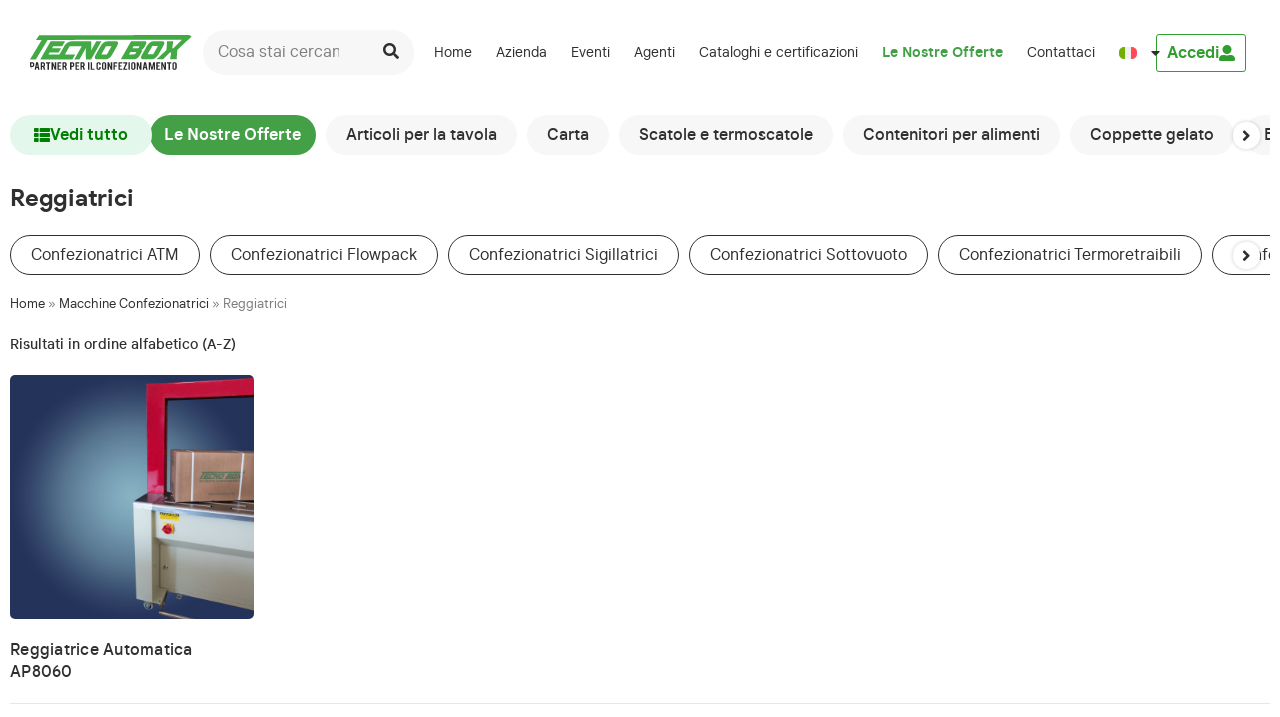

--- FILE ---
content_type: text/css
request_url: https://www.tecnobox.net/wp-content/cache/autoptimize/css/autoptimize_single_3517bc6fc9312fcdba100c559e447136.css?ver=1764907847
body_size: 1101
content:
.elementor-kit-227{--e-global-color-primary:#fff;--e-global-color-secondary:#309e2e;--e-global-color-text:#2f2f2f;--e-global-color-accent:#fff;--e-global-color-668a851:#e4f7ed;--e-global-color-75a1c4c:#fffbf3;--e-global-color-d1d185b:#e7e7e7;--e-global-color-59f4fc9:#f7f7f8;--e-global-color-98541c7:#00000000;--e-global-typography-primary-font-family:"TecnoSansDisplay";--e-global-typography-primary-font-size:3.4rem;--e-global-typography-primary-font-weight:700;--e-global-typography-primary-letter-spacing:-2px;--e-global-typography-secondary-font-family:"TecnoSansDisplay";--e-global-typography-secondary-font-size:1.3rem;--e-global-typography-secondary-font-weight:400;--e-global-typography-text-font-family:"TecnoSansText";--e-global-typography-text-font-size:1rem;--e-global-typography-text-font-weight:400;--e-global-typography-text-line-height:1.2em;--e-global-typography-accent-font-family:"TecnoSansText";--e-global-typography-accent-font-weight:700;--e-global-typography-accent-line-height:1em;--e-global-typography-caa4d49-font-family:"TecnoSansDisplay";--e-global-typography-caa4d49-font-size:1rem;--e-global-typography-caa4d49-font-weight:600;--e-global-typography-2c39ca1-font-family:"TecnoSansDisplay";--e-global-typography-2c39ca1-font-size:1rem;--e-global-typography-2c39ca1-font-weight:700;--e-global-typography-1749c50-font-family:"TecnoSansDisplay";--e-global-typography-1749c50-font-size:.7rem;--e-global-typography-1749c50-font-weight:700;--e-global-typography-1749c50-text-transform:uppercase;--e-global-typography-1749c50-letter-spacing:2px;--e-global-typography-23992da-font-family:"TecnoSansText";--e-global-typography-23992da-font-size:.8rem;--e-global-typography-23992da-font-weight:400;--e-global-typography-23992da-text-transform:uppercase;--e-global-typography-23992da-font-style:normal;--e-global-typography-23992da-text-decoration:underline;--e-global-typography-f4677fd-font-family:"TecnoSansText";--e-global-typography-f4677fd-font-size:1rem;--e-global-typography-f4677fd-font-weight:500;--e-global-typography-f4677fd-line-height:1.4em;--e-global-typography-f4677fd-letter-spacing:.25px;--e-global-typography-b12c9b8-font-family:"TecnoSansDisplay";--e-global-typography-b12c9b8-font-size:1.5rem;--e-global-typography-b12c9b8-font-weight:700;--e-global-typography-b12c9b8-line-height:1.2em;--e-global-typography-b12c9b8-letter-spacing:-.25px;--e-global-typography-09eab91-font-family:"TecnoSansText";--e-global-typography-09eab91-font-size:1rem;--e-global-typography-09eab91-font-weight:400;--e-global-typography-42d84ff-font-family:"TecnoSansText";--e-global-typography-42d84ff-font-size:.8rem;--e-global-typography-42d84ff-font-weight:400;--e-global-typography-42d84ff-font-style:normal;--e-global-typography-42d84ff-text-decoration:none;--e-global-typography-be17f7f-font-family:"TecnoSansDisplay";--e-global-typography-be17f7f-font-size:.9rem;--e-global-typography-be17f7f-font-weight:400;--e-global-typography-be17f7f-text-transform:capitalize;--e-global-typography-be17f7f-font-style:normal;--e-global-typography-6da356f-font-family:"TecnoSansText";--e-global-typography-6da356f-font-size:.9rem;--e-global-typography-6da356f-font-weight:400;--e-global-typography-6da356f-line-height:1.5em;--e-global-typography-6da356f-letter-spacing:0px;background-color:var(--e-global-color-primary)}.elementor-kit-227 button,.elementor-kit-227 input[type=button],.elementor-kit-227 input[type=submit],.elementor-kit-227 .elementor-button{background-color:var(--e-global-color-secondary);font-family:var(--e-global-typography-text-font-family),Sans-serif;font-size:var(--e-global-typography-text-font-size);font-weight:var(--e-global-typography-text-font-weight);line-height:var(--e-global-typography-text-line-height);color:var(--e-global-color-primary)}.elementor-kit-227 button:hover,.elementor-kit-227 button:focus,.elementor-kit-227 input[type=button]:hover,.elementor-kit-227 input[type=button]:focus,.elementor-kit-227 input[type=submit]:hover,.elementor-kit-227 input[type=submit]:focus,.elementor-kit-227 .elementor-button:hover,.elementor-kit-227 .elementor-button:focus{background-color:var(--e-global-color-primary);color:var(--e-global-color-secondary);border-style:solid;border-width:1px;border-color:var(--e-global-color-secondary)}.elementor-kit-227 e-page-transition{background-color:#ffbc7d}.elementor-kit-227 a{color:var(--e-global-color-secondary)}.elementor-kit-227 h1{font-family:"TecnoSansDisplay",Sans-serif}.elementor-kit-227 h2{font-family:"TecnoSansDisplay",Sans-serif}.elementor-kit-227 h3{font-family:"TecnoSansDisplay",Sans-serif}.elementor-kit-227 h4{font-family:"TecnoSansDisplay",Sans-serif}.elementor-kit-227 h5{font-family:"TecnoSansDisplay",Sans-serif}.elementor-kit-227 h6{font-family:"TecnoSansDisplay",Sans-serif}.elementor-kit-227 img{border-radius:5px}.elementor-section.elementor-section-boxed>.elementor-container{max-width:1920px}.e-con{--container-max-width:1920px}.elementor-widget:not(:last-child){margin-block-end:20px}.elementor-element{--widgets-spacing:20px 20px;--widgets-spacing-row:20px;--widgets-spacing-column:20px}{}h1.entry-title{display:var(--page-title-display)}@media(max-width:1024px){.elementor-kit-227{--e-global-typography-primary-font-size:2.8rem;--e-global-typography-secondary-font-size:1rem}.elementor-kit-227 button,.elementor-kit-227 input[type=button],.elementor-kit-227 input[type=submit],.elementor-kit-227 .elementor-button{font-size:var(--e-global-typography-text-font-size);line-height:var(--e-global-typography-text-line-height)}.elementor-section.elementor-section-boxed>.elementor-container{max-width:1024px}.e-con{--container-max-width:1024px}}@media(max-width:767px){.elementor-kit-227{--e-global-typography-primary-font-size:2rem;--e-global-typography-primary-letter-spacing:-.75px;--e-global-typography-secondary-font-size:1rem;--e-global-typography-b12c9b8-font-size:1.3rem}.elementor-kit-227 button,.elementor-kit-227 input[type=button],.elementor-kit-227 input[type=submit],.elementor-kit-227 .elementor-button{font-size:var(--e-global-typography-text-font-size);line-height:var(--e-global-typography-text-line-height)}.elementor-section.elementor-section-boxed>.elementor-container{max-width:767px}.e-con{--container-max-width:767px}}@font-face{font-family:'TecnoSansDisplay';font-style:normal;font-weight:400;font-display:swap;src:url('https://www.tecnobox.net/wp-content/uploads/2021/12/TecnoSansDisplayRegular-webfont.woff2') format('woff2'),url('https://www.tecnobox.net/wp-content/uploads/2021/12/TecnoSansDisplayRegular-webfont.woff') format('woff')}@font-face{font-family:'TecnoSansDisplay';font-style:normal;font-weight:500;font-display:swap;src:url('https://www.tecnobox.net/wp-content/uploads/2021/12/TecnoSansDisplayMedium-webfont.woff2') format('woff2'),url('https://www.tecnobox.net/wp-content/uploads/2021/12/TecnoSansDisplayMedium-webfont.woff') format('woff')}@font-face{font-family:'TecnoSansDisplay';font-style:normal;font-weight:700;font-display:swap;src:url('https://www.tecnobox.net/wp-content/uploads/2021/12/TecnoSansDisplayBold-webfont.woff2') format('woff2'),url('https://www.tecnobox.net/wp-content/uploads/2021/12/TecnoSansDisplayBold-webfont.woff') format('woff')}@font-face{font-family:'TecnoSansText';font-style:normal;font-weight:400;font-display:swap;src:url('https://www.tecnobox.net/wp-content/uploads/2021/12/TecnoSansText_regular-webfont.woff2') format('woff2'),url('https://www.tecnobox.net/wp-content/uploads/2021/12/TecnoSansText_regular-webfont.woff') format('woff')}@font-face{font-family:'TecnoSansText';font-style:italic;font-weight:400;font-display:swap;src:url('https://www.tecnobox.net/wp-content/uploads/2021/12/TecnoSansText_italic-webfont.woff2') format('woff2'),url('https://www.tecnobox.net/wp-content/uploads/2021/12/TecnoSansText_italic-webfont.woff') format('woff')}@font-face{font-family:'TecnoSansText';font-style:normal;font-weight:500;font-display:swap;src:url('https://www.tecnobox.net/wp-content/uploads/2021/12/TecnoSansText_medium-webfont.woff2') format('woff2'),url('https://www.tecnobox.net/wp-content/uploads/2021/12/TecnoSansText_medium-webfont.woff') format('woff')}@font-face{font-family:'TecnoSansText';font-style:italic;font-weight:500;font-display:swap;src:url('https://www.tecnobox.net/wp-content/uploads/2021/12/TecnoSansText_medium_italic-webfont.woff2') format('woff2'),url('https://www.tecnobox.net/wp-content/uploads/2021/12/TecnoSansText_medium_italic-webfont.woff') format('woff')}@font-face{font-family:'TecnoSansText';font-style:normal;font-weight:700;font-display:swap;src:url('https://www.tecnobox.net/wp-content/uploads/2021/12/TecnoSansText_bold-webfont.woff2') format('woff2'),url('https://www.tecnobox.net/wp-content/uploads/2021/12/TecnoSansText_bold-webfont.woff') format('woff')}@font-face{font-family:'TecnoSansText';font-style:italic;font-weight:700;font-display:swap;src:url('https://www.tecnobox.net/wp-content/uploads/2021/12/TecnoSansText_bold_italic-webfont.woff2') format('woff2'),url('https://www.tecnobox.net/wp-content/uploads/2021/12/TecnoSansText_bold_italic-webfont.woff') format('woff')}

--- FILE ---
content_type: text/css
request_url: https://www.tecnobox.net/wp-content/cache/autoptimize/css/autoptimize_single_269c1f9256c6663bb9e8d9a21d065b68.css?ver=1764907848
body_size: 2370
content:
.elementor-11652 .elementor-element.elementor-element-333aea4>.elementor-container>.elementor-column>.elementor-widget-wrap{align-content:center;align-items:center}.elementor-11652 .elementor-element.elementor-element-333aea4:not(.elementor-motion-effects-element-type-background),.elementor-11652 .elementor-element.elementor-element-333aea4>.elementor-motion-effects-container>.elementor-motion-effects-layer{background-color:var(--e-global-color-primary)}.elementor-11652 .elementor-element.elementor-element-333aea4{transition:background .3s,border .3s,border-radius .3s,box-shadow .3s;z-index:999}.elementor-11652 .elementor-element.elementor-element-333aea4>.elementor-background-overlay{transition:background .3s,border-radius .3s,opacity .3s}.elementor-11652 .elementor-element.elementor-element-08e1f2b.elementor-column>.elementor-widget-wrap{justify-content:flex-end}.elementor-widget-theme-site-logo .widget-image-caption{color:var(--e-global-color-text);font-family:var(--e-global-typography-text-font-family),Sans-serif;font-size:var(--e-global-typography-text-font-size);font-weight:var(--e-global-typography-text-font-weight);line-height:var(--e-global-typography-text-line-height)}.elementor-11652 .elementor-element.elementor-element-34a76a1{width:auto;max-width:auto;text-align:left}.elementor-11652 .elementor-element.elementor-element-34a76a1 img{width:200px}.elementor-widget-search-form input[type=search].elementor-search-form__input{font-family:var(--e-global-typography-text-font-family),Sans-serif;font-size:var(--e-global-typography-text-font-size);font-weight:var(--e-global-typography-text-font-weight);line-height:var(--e-global-typography-text-line-height)}.elementor-widget-search-form .elementor-search-form__input,.elementor-widget-search-form .elementor-search-form__icon,.elementor-widget-search-form .elementor-lightbox .dialog-lightbox-close-button,.elementor-widget-search-form .elementor-lightbox .dialog-lightbox-close-button:hover,.elementor-widget-search-form.elementor-search-form--skin-full_screen input[type=search].elementor-search-form__input{color:var(--e-global-color-text);fill:var(--e-global-color-text)}.elementor-widget-search-form .elementor-search-form__submit{font-family:var(--e-global-typography-text-font-family),Sans-serif;font-size:var(--e-global-typography-text-font-size);font-weight:var(--e-global-typography-text-font-weight);line-height:var(--e-global-typography-text-line-height);background-color:var(--e-global-color-secondary)}.elementor-11652 .elementor-element.elementor-element-46aa6ef{width:auto;max-width:auto}.elementor-11652 .elementor-element.elementor-element-46aa6ef>.elementor-widget-container{padding:0 10px;border-radius:0}.elementor-11652 .elementor-element.elementor-element-46aa6ef .elementor-search-form__container{min-height:45px}.elementor-11652 .elementor-element.elementor-element-46aa6ef .elementor-search-form__submit{min-width:45px;--e-search-form-submit-text-color:var(--e-global-color-text);background-color:var(--e-global-color-59f4fc9)}body:not(.rtl) .elementor-11652 .elementor-element.elementor-element-46aa6ef .elementor-search-form__icon{padding-left:calc(45px / 3)}body.rtl .elementor-11652 .elementor-element.elementor-element-46aa6ef .elementor-search-form__icon{padding-right:calc(45px / 3)}.elementor-11652 .elementor-element.elementor-element-46aa6ef .elementor-search-form__input,.elementor-11652 .elementor-element.elementor-element-46aa6ef.elementor-search-form--button-type-text .elementor-search-form__submit{padding-left:calc(45px / 3);padding-right:calc(45px / 3)}.elementor-11652 .elementor-element.elementor-element-46aa6ef input[type=search].elementor-search-form__input{font-family:var(--e-global-typography-09eab91-font-family),Sans-serif;font-size:var(--e-global-typography-09eab91-font-size);font-weight:var(--e-global-typography-09eab91-font-weight)}.elementor-11652 .elementor-element.elementor-element-46aa6ef .elementor-search-form__input,.elementor-11652 .elementor-element.elementor-element-46aa6ef .elementor-search-form__icon,.elementor-11652 .elementor-element.elementor-element-46aa6ef .elementor-lightbox .dialog-lightbox-close-button,.elementor-11652 .elementor-element.elementor-element-46aa6ef .elementor-lightbox .dialog-lightbox-close-button:hover,.elementor-11652 .elementor-element.elementor-element-46aa6ef.elementor-search-form--skin-full_screen input[type=search].elementor-search-form__input{color:var(--e-global-color-text);fill:var(--e-global-color-text)}.elementor-11652 .elementor-element.elementor-element-46aa6ef:not(.elementor-search-form--skin-full_screen) .elementor-search-form__container{background-color:var(--e-global-color-59f4fc9);border-radius:50px}.elementor-11652 .elementor-element.elementor-element-46aa6ef.elementor-search-form--skin-full_screen input[type=search].elementor-search-form__input{background-color:var(--e-global-color-59f4fc9);border-radius:50px}.elementor-widget-nav-menu .elementor-nav-menu .elementor-item{font-family:var(--e-global-typography-primary-font-family),Sans-serif;font-size:var(--e-global-typography-primary-font-size);font-weight:var(--e-global-typography-primary-font-weight);letter-spacing:var(--e-global-typography-primary-letter-spacing)}.elementor-widget-nav-menu .elementor-nav-menu--main .elementor-item{color:var(--e-global-color-text);fill:var(--e-global-color-text)}.elementor-widget-nav-menu .elementor-nav-menu--main .elementor-item:hover,.elementor-widget-nav-menu .elementor-nav-menu--main .elementor-item.elementor-item-active,.elementor-widget-nav-menu .elementor-nav-menu--main .elementor-item.highlighted,.elementor-widget-nav-menu .elementor-nav-menu--main .elementor-item:focus{color:var(--e-global-color-accent);fill:var(--e-global-color-accent)}.elementor-widget-nav-menu .elementor-nav-menu--main:not(.e--pointer-framed) .elementor-item:before,.elementor-widget-nav-menu .elementor-nav-menu--main:not(.e--pointer-framed) .elementor-item:after{background-color:var(--e-global-color-accent)}.elementor-widget-nav-menu .e--pointer-framed .elementor-item:before,.elementor-widget-nav-menu .e--pointer-framed .elementor-item:after{border-color:var(--e-global-color-accent)}.elementor-widget-nav-menu{--e-nav-menu-divider-color:var(--e-global-color-text)}.elementor-widget-nav-menu .elementor-nav-menu--dropdown .elementor-item,.elementor-widget-nav-menu .elementor-nav-menu--dropdown .elementor-sub-item{font-family:var(--e-global-typography-accent-font-family),Sans-serif;font-weight:var(--e-global-typography-accent-font-weight)}.elementor-11652 .elementor-element.elementor-element-5aaa885{width:auto;max-width:auto;--e-nav-menu-horizontal-menu-item-margin:calc( 4px / 2 )}.elementor-11652 .elementor-element.elementor-element-5aaa885 .elementor-menu-toggle{margin-left:auto}.elementor-11652 .elementor-element.elementor-element-5aaa885 .elementor-nav-menu .elementor-item{font-family:var(--e-global-typography-6da356f-font-family),Sans-serif;font-size:var(--e-global-typography-6da356f-font-size);font-weight:var(--e-global-typography-6da356f-font-weight);line-height:var(--e-global-typography-6da356f-line-height);letter-spacing:var(--e-global-typography-6da356f-letter-spacing)}.elementor-11652 .elementor-element.elementor-element-5aaa885 .elementor-nav-menu--main .elementor-item:hover,.elementor-11652 .elementor-element.elementor-element-5aaa885 .elementor-nav-menu--main .elementor-item.elementor-item-active,.elementor-11652 .elementor-element.elementor-element-5aaa885 .elementor-nav-menu--main .elementor-item.highlighted,.elementor-11652 .elementor-element.elementor-element-5aaa885 .elementor-nav-menu--main .elementor-item:focus{color:var(--e-global-color-secondary);fill:var(--e-global-color-secondary)}.elementor-11652 .elementor-element.elementor-element-5aaa885 .elementor-nav-menu--main:not(.e--pointer-framed) .elementor-item:before,.elementor-11652 .elementor-element.elementor-element-5aaa885 .elementor-nav-menu--main:not(.e--pointer-framed) .elementor-item:after{background-color:var(--e-global-color-secondary)}.elementor-11652 .elementor-element.elementor-element-5aaa885 .e--pointer-framed .elementor-item:before,.elementor-11652 .elementor-element.elementor-element-5aaa885 .e--pointer-framed .elementor-item:after{border-color:var(--e-global-color-secondary)}.elementor-11652 .elementor-element.elementor-element-5aaa885 .elementor-nav-menu--main .elementor-item.elementor-item-active{color:var(--e-global-color-secondary)}.elementor-11652 .elementor-element.elementor-element-5aaa885 .elementor-nav-menu--main:not(.e--pointer-framed) .elementor-item.elementor-item-active:before,.elementor-11652 .elementor-element.elementor-element-5aaa885 .elementor-nav-menu--main:not(.e--pointer-framed) .elementor-item.elementor-item-active:after{background-color:var(--e-global-color-secondary)}.elementor-11652 .elementor-element.elementor-element-5aaa885 .e--pointer-framed .elementor-item.elementor-item-active:before,.elementor-11652 .elementor-element.elementor-element-5aaa885 .e--pointer-framed .elementor-item.elementor-item-active:after{border-color:var(--e-global-color-secondary)}.elementor-11652 .elementor-element.elementor-element-5aaa885 .e--pointer-framed .elementor-item:before{border-width:2px}.elementor-11652 .elementor-element.elementor-element-5aaa885 .e--pointer-framed.e--animation-draw .elementor-item:before{border-width:0 0 2px 2px}.elementor-11652 .elementor-element.elementor-element-5aaa885 .e--pointer-framed.e--animation-draw .elementor-item:after{border-width:2px 2px 0 0}.elementor-11652 .elementor-element.elementor-element-5aaa885 .e--pointer-framed.e--animation-corners .elementor-item:before{border-width:2px 0 0 2px}.elementor-11652 .elementor-element.elementor-element-5aaa885 .e--pointer-framed.e--animation-corners .elementor-item:after{border-width:0 2px 2px 0}.elementor-11652 .elementor-element.elementor-element-5aaa885 .e--pointer-underline .elementor-item:after,.elementor-11652 .elementor-element.elementor-element-5aaa885 .e--pointer-overline .elementor-item:before,.elementor-11652 .elementor-element.elementor-element-5aaa885 .e--pointer-double-line .elementor-item:before,.elementor-11652 .elementor-element.elementor-element-5aaa885 .e--pointer-double-line .elementor-item:after{height:2px}.elementor-11652 .elementor-element.elementor-element-5aaa885 .elementor-nav-menu--main .elementor-item{padding-left:10px;padding-right:10px;padding-top:5px;padding-bottom:5px}.elementor-11652 .elementor-element.elementor-element-5aaa885 .elementor-nav-menu--main:not(.elementor-nav-menu--layout-horizontal) .elementor-nav-menu>li:not(:last-child){margin-bottom:4px}.elementor-11652 .elementor-element.elementor-element-633508f{width:auto;max-width:auto}.elementor-11652 .elementor-element.elementor-element-633508f .elementor-menu-toggle{margin-left:auto}.elementor-11652 .elementor-element.elementor-element-633508f .elementor-nav-menu .elementor-item{font-family:var(--e-global-typography-6da356f-font-family),Sans-serif;font-size:var(--e-global-typography-6da356f-font-size);font-weight:var(--e-global-typography-6da356f-font-weight);line-height:var(--e-global-typography-6da356f-line-height);letter-spacing:var(--e-global-typography-6da356f-letter-spacing)}.elementor-11652 .elementor-element.elementor-element-633508f .elementor-nav-menu--main .elementor-item:hover,.elementor-11652 .elementor-element.elementor-element-633508f .elementor-nav-menu--main .elementor-item.elementor-item-active,.elementor-11652 .elementor-element.elementor-element-633508f .elementor-nav-menu--main .elementor-item.highlighted,.elementor-11652 .elementor-element.elementor-element-633508f .elementor-nav-menu--main .elementor-item:focus{color:var(--e-global-color-secondary);fill:var(--e-global-color-secondary)}.elementor-11652 .elementor-element.elementor-element-633508f .elementor-nav-menu--main:not(.e--pointer-framed) .elementor-item:before,.elementor-11652 .elementor-element.elementor-element-633508f .elementor-nav-menu--main:not(.e--pointer-framed) .elementor-item:after{background-color:var(--e-global-color-secondary)}.elementor-11652 .elementor-element.elementor-element-633508f .e--pointer-framed .elementor-item:before,.elementor-11652 .elementor-element.elementor-element-633508f .e--pointer-framed .elementor-item:after{border-color:var(--e-global-color-secondary)}.elementor-11652 .elementor-element.elementor-element-633508f .elementor-nav-menu--main .elementor-item.elementor-item-active{color:var(--e-global-color-secondary)}.elementor-11652 .elementor-element.elementor-element-633508f .elementor-nav-menu--main:not(.e--pointer-framed) .elementor-item.elementor-item-active:before,.elementor-11652 .elementor-element.elementor-element-633508f .elementor-nav-menu--main:not(.e--pointer-framed) .elementor-item.elementor-item-active:after{background-color:var(--e-global-color-secondary)}.elementor-11652 .elementor-element.elementor-element-633508f .e--pointer-framed .elementor-item.elementor-item-active:before,.elementor-11652 .elementor-element.elementor-element-633508f .e--pointer-framed .elementor-item.elementor-item-active:after{border-color:var(--e-global-color-secondary)}.elementor-11652 .elementor-element.elementor-element-633508f .e--pointer-framed .elementor-item:before{border-width:2px}.elementor-11652 .elementor-element.elementor-element-633508f .e--pointer-framed.e--animation-draw .elementor-item:before{border-width:0 0 2px 2px}.elementor-11652 .elementor-element.elementor-element-633508f .e--pointer-framed.e--animation-draw .elementor-item:after{border-width:2px 2px 0 0}.elementor-11652 .elementor-element.elementor-element-633508f .e--pointer-framed.e--animation-corners .elementor-item:before{border-width:2px 0 0 2px}.elementor-11652 .elementor-element.elementor-element-633508f .e--pointer-framed.e--animation-corners .elementor-item:after{border-width:0 2px 2px 0}.elementor-11652 .elementor-element.elementor-element-633508f .e--pointer-underline .elementor-item:after,.elementor-11652 .elementor-element.elementor-element-633508f .e--pointer-overline .elementor-item:before,.elementor-11652 .elementor-element.elementor-element-633508f .e--pointer-double-line .elementor-item:before,.elementor-11652 .elementor-element.elementor-element-633508f .e--pointer-double-line .elementor-item:after{height:2px}.elementor-11652 .elementor-element.elementor-element-633508f .elementor-nav-menu--main .elementor-item{padding-left:10px;padding-right:10px;padding-top:5px;padding-bottom:5px}.elementor-widget-button .elementor-button{background-color:var(--e-global-color-accent);font-family:var(--e-global-typography-accent-font-family),Sans-serif;font-weight:var(--e-global-typography-accent-font-weight);line-height:var(--e-global-typography-accent-line-height)}.elementor-11652 .elementor-element.elementor-element-7e2cb68 .elementor-button{background-color:var(--e-global-color-primary);fill:var(--e-global-color-secondary);color:var(--e-global-color-secondary);border-style:solid;border-width:1px;border-color:var(--e-global-color-secondary);padding:10px}.elementor-11652 .elementor-element.elementor-element-7e2cb68 .elementor-button:hover,.elementor-11652 .elementor-element.elementor-element-7e2cb68 .elementor-button:focus{background-color:var(--e-global-color-secondary);color:var(--e-global-color-primary);border-color:var(--e-global-color-secondary)}.elementor-11652 .elementor-element.elementor-element-7e2cb68{width:auto;max-width:auto}.elementor-11652 .elementor-element.elementor-element-7e2cb68>.elementor-widget-container{padding:0 4px}.elementor-11652 .elementor-element.elementor-element-7e2cb68 .elementor-button-content-wrapper{flex-direction:row-reverse}.elementor-11652 .elementor-element.elementor-element-7e2cb68 .elementor-button:hover svg,.elementor-11652 .elementor-element.elementor-element-7e2cb68 .elementor-button:focus svg{fill:var(--e-global-color-primary)}.elementor-11652 .elementor-element.elementor-element-12a8941 .elementor-button{background-color:var(--e-global-color-primary);fill:var(--e-global-color-secondary);color:var(--e-global-color-secondary);border-style:solid;border-width:1px;border-color:var(--e-global-color-secondary);padding:10px}.elementor-11652 .elementor-element.elementor-element-12a8941 .elementor-button:hover,.elementor-11652 .elementor-element.elementor-element-12a8941 .elementor-button:focus{background-color:var(--e-global-color-secondary);color:var(--e-global-color-primary);border-color:var(--e-global-color-secondary)}.elementor-11652 .elementor-element.elementor-element-12a8941{width:auto;max-width:auto}.elementor-11652 .elementor-element.elementor-element-12a8941>.elementor-widget-container{padding:0 4px}.elementor-11652 .elementor-element.elementor-element-12a8941 .elementor-button-content-wrapper{flex-direction:row-reverse}.elementor-11652 .elementor-element.elementor-element-12a8941 .elementor-button:hover svg,.elementor-11652 .elementor-element.elementor-element-12a8941 .elementor-button:focus svg{fill:var(--e-global-color-primary)}.elementor-11652 .elementor-element.elementor-element-5d3869b>.elementor-container>.elementor-column>.elementor-widget-wrap{align-content:center;align-items:center}.elementor-11652 .elementor-element.elementor-element-5d3869b:not(.elementor-motion-effects-element-type-background),.elementor-11652 .elementor-element.elementor-element-5d3869b>.elementor-motion-effects-container>.elementor-motion-effects-layer{background-color:var(--e-global-color-primary)}.elementor-11652 .elementor-element.elementor-element-5d3869b{transition:background .3s,border .3s,border-radius .3s,box-shadow .3s;z-index:999}.elementor-11652 .elementor-element.elementor-element-5d3869b>.elementor-background-overlay{transition:background .3s,border-radius .3s,opacity .3s}.elementor-11652 .elementor-element.elementor-element-7730d7ba{text-align:left}.elementor-11652 .elementor-element.elementor-element-7730d7ba img{width:150px;max-width:150px}.elementor-11652 .elementor-element.elementor-element-736ac832.elementor-column>.elementor-widget-wrap{justify-content:flex-end}.elementor-widget-icon.elementor-view-stacked .elementor-icon{background-color:var(--e-global-color-primary)}.elementor-widget-icon.elementor-view-framed .elementor-icon,.elementor-widget-icon.elementor-view-default .elementor-icon{color:var(--e-global-color-primary);border-color:var(--e-global-color-primary)}.elementor-widget-icon.elementor-view-framed .elementor-icon,.elementor-widget-icon.elementor-view-default .elementor-icon svg{fill:var(--e-global-color-primary)}.elementor-11652 .elementor-element.elementor-element-694a4210 .elementor-icon-wrapper{text-align:center}.elementor-11652 .elementor-element.elementor-element-694a4210.elementor-view-stacked .elementor-icon{background-color:var(--e-global-color-text)}.elementor-11652 .elementor-element.elementor-element-694a4210.elementor-view-framed .elementor-icon,.elementor-11652 .elementor-element.elementor-element-694a4210.elementor-view-default .elementor-icon{color:var(--e-global-color-text);border-color:var(--e-global-color-text)}.elementor-11652 .elementor-element.elementor-element-694a4210.elementor-view-framed .elementor-icon,.elementor-11652 .elementor-element.elementor-element-694a4210.elementor-view-default .elementor-icon svg{fill:var(--e-global-color-text)}.elementor-11652 .elementor-element.elementor-element-dbd670c .elementor-icon-wrapper{text-align:right}.elementor-11652 .elementor-element.elementor-element-dbd670c.elementor-view-stacked .elementor-icon{background-color:var(--e-global-color-text)}.elementor-11652 .elementor-element.elementor-element-dbd670c.elementor-view-framed .elementor-icon,.elementor-11652 .elementor-element.elementor-element-dbd670c.elementor-view-default .elementor-icon{color:var(--e-global-color-text);border-color:var(--e-global-color-text)}.elementor-11652 .elementor-element.elementor-element-dbd670c.elementor-view-framed .elementor-icon,.elementor-11652 .elementor-element.elementor-element-dbd670c.elementor-view-default .elementor-icon svg{fill:var(--e-global-color-text)}.elementor-11652 .elementor-element.elementor-element-120ca8f1 .elementor-button{background-color:var(--e-global-color-668a851);font-family:var(--e-global-typography-accent-font-family),Sans-serif;font-weight:var(--e-global-typography-accent-font-weight);line-height:var(--e-global-typography-accent-line-height);fill:green;color:green;border-radius:50px}.elementor-11652 .elementor-element.elementor-element-120ca8f1 .elementor-button:hover,.elementor-11652 .elementor-element.elementor-element-120ca8f1 .elementor-button:focus{background-color:green;color:var(--e-global-color-primary)}.elementor-11652 .elementor-element.elementor-element-120ca8f1{width:initial;max-width:initial;z-index:9}.elementor-11652 .elementor-element.elementor-element-120ca8f1 .elementor-button-content-wrapper{flex-direction:row}.elementor-11652 .elementor-element.elementor-element-120ca8f1 .elementor-button:hover svg,.elementor-11652 .elementor-element.elementor-element-120ca8f1 .elementor-button:focus svg{fill:var(--e-global-color-primary)}.elementor-11652 .elementor-element.elementor-element-5584675f{width:auto;max-width:auto}.elementor-theme-builder-content-area{height:400px}.elementor-location-header:before,.elementor-location-footer:before{content:"";display:table;clear:both}@media(max-width:1024px){.elementor-widget-theme-site-logo .widget-image-caption{font-size:var(--e-global-typography-text-font-size);line-height:var(--e-global-typography-text-line-height)}.elementor-widget-search-form input[type=search].elementor-search-form__input{font-size:var(--e-global-typography-text-font-size);line-height:var(--e-global-typography-text-line-height)}.elementor-widget-search-form .elementor-search-form__submit{font-size:var(--e-global-typography-text-font-size);line-height:var(--e-global-typography-text-line-height)}.elementor-11652 .elementor-element.elementor-element-46aa6ef input[type=search].elementor-search-form__input{font-size:var(--e-global-typography-09eab91-font-size)}.elementor-widget-nav-menu .elementor-nav-menu .elementor-item{font-size:var(--e-global-typography-primary-font-size);letter-spacing:var(--e-global-typography-primary-letter-spacing)}.elementor-11652 .elementor-element.elementor-element-5aaa885 .elementor-nav-menu .elementor-item{font-size:var(--e-global-typography-6da356f-font-size);line-height:var(--e-global-typography-6da356f-line-height);letter-spacing:var(--e-global-typography-6da356f-letter-spacing)}.elementor-11652 .elementor-element.elementor-element-633508f .elementor-nav-menu .elementor-item{font-size:var(--e-global-typography-6da356f-font-size);line-height:var(--e-global-typography-6da356f-line-height);letter-spacing:var(--e-global-typography-6da356f-letter-spacing)}.elementor-widget-button .elementor-button{line-height:var(--e-global-typography-accent-line-height)}.elementor-11652 .elementor-element.elementor-element-736ac832>.elementor-widget-wrap>.elementor-widget:not(.elementor-widget__width-auto):not(.elementor-widget__width-initial):not(:last-child):not(.elementor-absolute){margin-bottom:0}.elementor-11652 .elementor-element.elementor-element-694a4210{width:auto;max-width:auto}.elementor-11652 .elementor-element.elementor-element-694a4210>.elementor-widget-container{margin:0 20px 0 0}.elementor-11652 .elementor-element.elementor-element-694a4210 .elementor-icon{font-size:20px}.elementor-11652 .elementor-element.elementor-element-694a4210 .elementor-icon svg{height:20px}.elementor-11652 .elementor-element.elementor-element-dbd670c{width:auto;max-width:auto}.elementor-11652 .elementor-element.elementor-element-dbd670c .elementor-icon{font-size:20px}.elementor-11652 .elementor-element.elementor-element-dbd670c .elementor-icon svg{height:20px}.elementor-11652 .elementor-element.elementor-element-120ca8f1 .elementor-button{line-height:var(--e-global-typography-accent-line-height)}}@media(max-width:767px){.elementor-11652 .elementor-element.elementor-element-08e1f2b{width:50%}.elementor-widget-theme-site-logo .widget-image-caption{font-size:var(--e-global-typography-text-font-size);line-height:var(--e-global-typography-text-line-height)}.elementor-widget-search-form input[type=search].elementor-search-form__input{font-size:var(--e-global-typography-text-font-size);line-height:var(--e-global-typography-text-line-height)}.elementor-widget-search-form .elementor-search-form__submit{font-size:var(--e-global-typography-text-font-size);line-height:var(--e-global-typography-text-line-height)}.elementor-11652 .elementor-element.elementor-element-46aa6ef input[type=search].elementor-search-form__input{font-size:var(--e-global-typography-09eab91-font-size)}.elementor-widget-nav-menu .elementor-nav-menu .elementor-item{font-size:var(--e-global-typography-primary-font-size);letter-spacing:var(--e-global-typography-primary-letter-spacing)}.elementor-11652 .elementor-element.elementor-element-5aaa885 .elementor-nav-menu .elementor-item{font-size:var(--e-global-typography-6da356f-font-size);line-height:var(--e-global-typography-6da356f-line-height);letter-spacing:var(--e-global-typography-6da356f-letter-spacing)}.elementor-11652 .elementor-element.elementor-element-633508f .elementor-nav-menu .elementor-item{font-size:var(--e-global-typography-6da356f-font-size);line-height:var(--e-global-typography-6da356f-line-height);letter-spacing:var(--e-global-typography-6da356f-letter-spacing)}.elementor-widget-button .elementor-button{line-height:var(--e-global-typography-accent-line-height)}.elementor-11652 .elementor-element.elementor-element-56b9121b{width:50%}.elementor-11652 .elementor-element.elementor-element-736ac832{width:50%}.elementor-11652 .elementor-element.elementor-element-120ca8f1 .elementor-button{line-height:var(--e-global-typography-accent-line-height)}}.elementor-11652 .elementor-element.elementor-element-46aa6ef{flex:auto}.elementor-11652 .elementor-element.elementor-element-5aaa885 ul{flex-wrap:nowrap}.elementor-11652 .elementor-element.elementor-element-08e1f2b .elementor-widget-wrap{flex-wrap:nowrap}.elementor-11652 .elementor-element.elementor-element-5d3869bOFF{position:absolute;width:100%}.elementor-11652 .elementor-element.elementor-element-120ca8f1{white-space:nowrap}.elementor-11652 .elementor-element.elementor-element-120ca8f1 a{height:40px;box-sizing:border-box}.elementor-11652 .elementor-element.elementor-element-5584675f a{color:var(--e-global-color-text);display:flex;justify-content:center;align-items:center;white-space:nowrap;background-color:var(--e-global-color-59f4fc9);border-radius:50px;height:40px;box-sizing:border-box;text-align:center;padding:8px 20px;font-family:var(--e-global-typography-accent-font-family),Sans-serif;font-weight:500}.elementor-11652 .elementor-element.elementor-element-5584675f a:hover,.elementor-11652 .elementor-element.elementor-element-5584675f a:focus,.elementor-11652 .elementor-element.elementor-element-5584675f a:active{border:1px solid}.elementor-11652 .elementor-element.elementor-element-5584675f a{width:auto}.elementor-11652 .elementor-element.elementor-element-5584675f .swiper-button-next,.swiper-button-prev{background-image:none}.elementor-11652 .elementor-element.elementor-element-5584675f .swiper-button-next:after{font-family:"Font Awesome 5 Free";font-weight:900;font-size:17px;text-transform:none!important;letter-spacing:0;text-transform:none;font-variant:initial;line-height:1;content:"\f105";background-color:#fff;padding:5px;border-radius:50px;box-shadow:0px 0px 4px 0px rgb(0 0 0/20%);width:100%;text-align:center}.elementor-11652 .elementor-element.elementor-element-5584675f .swiper-button-prev:after{font-family:"Font Awesome 5 Free";font-weight:900;font-size:17px;text-transform:none!important;letter-spacing:0;text-transform:none;font-variant:initial;line-height:1;content:"\f104";background-color:#fff;padding:5px;border-radius:50px;box-shadow:0px 0px 4px 0px rgb(0 0 0/20%);width:100%;text-align:center}.elementor-11652 .elementor-element.elementor-element-5584675f .swiper-button-prev{right:auto;left:155px}.elementor-11652 .elementor-element.elementor-element-5584675f{--swiper-theme-color:var(--e-global-color-text)}.elementor-11652 .elementor-element.elementor-element-5584675f .swiper-button-disabled{opacity:0}@media (pointer:coarse){.elementor-11652 .elementor-element.elementor-element-5584675f .swiper-button-prev{display:none}.elementor-11652 .elementor-element.elementor-element-5584675f .swiper-button-next{display:none}}.elementor-11652 .elementor-element.elementor-element-5584675f .header_slider{border-top-left-radius:50px;border-bottom-left-radius:50px}.elementor-11652 .elementor-element.elementor-element-73f68d49 .elementor-widget-wrap{flex-wrap:nowrap;align-items:center}

--- FILE ---
content_type: text/css
request_url: https://www.tecnobox.net/wp-content/cache/autoptimize/css/autoptimize_single_3d04edb33a67937aa6b8a7f2a18e6644.css?ver=1764907848
body_size: 2344
content:
.elementor-7694 .elementor-element.elementor-element-961f0ca:not(.elementor-motion-effects-element-type-background),.elementor-7694 .elementor-element.elementor-element-961f0ca>.elementor-motion-effects-container>.elementor-motion-effects-layer{background-color:var(--e-global-color-668a851)}.elementor-7694 .elementor-element.elementor-element-961f0ca>.elementor-container{max-width:980px}.elementor-7694 .elementor-element.elementor-element-961f0ca{transition:background .3s,border .3s,border-radius .3s,box-shadow .3s;margin-top:20px;margin-bottom:0;padding:20px 0 0}.elementor-7694 .elementor-element.elementor-element-961f0ca>.elementor-background-overlay{transition:background .3s,border-radius .3s,opacity .3s}.elementor-7694 .elementor-element.elementor-element-3248c15>.elementor-widget-wrap>.elementor-widget:not(.elementor-widget__width-auto):not(.elementor-widget__width-initial):not(:last-child):not(.elementor-absolute){margin-bottom:10px}.elementor-widget-heading .elementor-heading-title{font-family:var(--e-global-typography-primary-font-family),Sans-serif;font-size:var(--e-global-typography-primary-font-size);font-weight:var(--e-global-typography-primary-font-weight);letter-spacing:var(--e-global-typography-primary-letter-spacing);color:var(--e-global-color-primary)}.elementor-7694 .elementor-element.elementor-element-7288f41 .elementor-heading-title{font-family:"TecnoSansText",Sans-serif;font-size:.9rem;font-weight:700;letter-spacing:0px;color:var(--e-global-color-text)}.elementor-7694 .elementor-element.elementor-element-be3b149{--grid-template-columns:repeat(0,auto);--icon-size:19px;--grid-column-gap:5px;--grid-row-gap:0px}.elementor-7694 .elementor-element.elementor-element-be3b149 .elementor-widget-container{text-align:left}.elementor-7694 .elementor-element.elementor-element-356bb72>.elementor-widget-wrap>.elementor-widget:not(.elementor-widget__width-auto):not(.elementor-widget__width-initial):not(:last-child):not(.elementor-absolute){margin-bottom:10px}.elementor-7694 .elementor-element.elementor-element-57f42d7{text-align:center}.elementor-7694 .elementor-element.elementor-element-57f42d7 .elementor-heading-title{font-family:"TecnoSansText",Sans-serif;font-size:.9rem;font-weight:700;letter-spacing:0px;color:var(--e-global-color-text)}.elementor-widget-button .elementor-button{background-color:var(--e-global-color-accent);font-family:var(--e-global-typography-accent-font-family),Sans-serif;font-weight:var(--e-global-typography-accent-font-weight);line-height:var(--e-global-typography-accent-line-height)}.elementor-7694 .elementor-element.elementor-element-f98f7ef .elementor-button{background-color:var(--e-global-color-secondary)}.elementor-7694 .elementor-element.elementor-element-9a05514:not(.elementor-motion-effects-element-type-background),.elementor-7694 .elementor-element.elementor-element-9a05514>.elementor-motion-effects-container>.elementor-motion-effects-layer{background-color:var(--e-global-color-668a851)}.elementor-7694 .elementor-element.elementor-element-9a05514>.elementor-container{max-width:980px}.elementor-7694 .elementor-element.elementor-element-9a05514{transition:background .3s,border .3s,border-radius .3s,box-shadow .3s}.elementor-7694 .elementor-element.elementor-element-9a05514>.elementor-background-overlay{transition:background .3s,border-radius .3s,opacity .3s}.elementor-7694 .elementor-element.elementor-element-cfe4844{--spacer-size:0px}.elementor-7694 .elementor-element.elementor-element-cfe4844>.elementor-widget-container{border-style:solid;border-width:1px 0 0;border-color:#a9a9a9}.elementor-7694 .elementor-element.elementor-element-18c81ff:not(.elementor-motion-effects-element-type-background),.elementor-7694 .elementor-element.elementor-element-18c81ff>.elementor-motion-effects-container>.elementor-motion-effects-layer{background-color:var(--e-global-color-668a851)}.elementor-7694 .elementor-element.elementor-element-18c81ff>.elementor-container{max-width:980px}.elementor-7694 .elementor-element.elementor-element-18c81ff{transition:background .3s,border .3s,border-radius .3s,box-shadow .3s}.elementor-7694 .elementor-element.elementor-element-18c81ff>.elementor-background-overlay{transition:background .3s,border-radius .3s,opacity .3s}.elementor-7694 .elementor-element.elementor-element-cf9af6b>.elementor-widget-wrap>.elementor-widget:not(.elementor-widget__width-auto):not(.elementor-widget__width-initial):not(:last-child):not(.elementor-absolute){margin-bottom:10px}.elementor-7694 .elementor-element.elementor-element-dfdde34 .elementor-heading-title{font-family:"TecnoSansText",Sans-serif;font-size:1rem;font-weight:700;letter-spacing:0px;color:var(--e-global-color-text)}.elementor-widget-nav-menu .elementor-nav-menu .elementor-item{font-family:var(--e-global-typography-primary-font-family),Sans-serif;font-size:var(--e-global-typography-primary-font-size);font-weight:var(--e-global-typography-primary-font-weight);letter-spacing:var(--e-global-typography-primary-letter-spacing)}.elementor-widget-nav-menu .elementor-nav-menu--main .elementor-item{color:var(--e-global-color-text);fill:var(--e-global-color-text)}.elementor-widget-nav-menu .elementor-nav-menu--main .elementor-item:hover,.elementor-widget-nav-menu .elementor-nav-menu--main .elementor-item.elementor-item-active,.elementor-widget-nav-menu .elementor-nav-menu--main .elementor-item.highlighted,.elementor-widget-nav-menu .elementor-nav-menu--main .elementor-item:focus{color:var(--e-global-color-accent);fill:var(--e-global-color-accent)}.elementor-widget-nav-menu .elementor-nav-menu--main:not(.e--pointer-framed) .elementor-item:before,.elementor-widget-nav-menu .elementor-nav-menu--main:not(.e--pointer-framed) .elementor-item:after{background-color:var(--e-global-color-accent)}.elementor-widget-nav-menu .e--pointer-framed .elementor-item:before,.elementor-widget-nav-menu .e--pointer-framed .elementor-item:after{border-color:var(--e-global-color-accent)}.elementor-widget-nav-menu{--e-nav-menu-divider-color:var(--e-global-color-text)}.elementor-widget-nav-menu .elementor-nav-menu--dropdown .elementor-item,.elementor-widget-nav-menu .elementor-nav-menu--dropdown .elementor-sub-item{font-family:var(--e-global-typography-accent-font-family),Sans-serif;font-weight:var(--e-global-typography-accent-font-weight)}.elementor-7694 .elementor-element.elementor-element-15c29b9 .elementor-menu-toggle{margin-left:auto;background-color:var(--e-global-color-98541c7)}.elementor-7694 .elementor-element.elementor-element-15c29b9 .elementor-nav-menu .elementor-item{font-family:var(--e-global-typography-6da356f-font-family),Sans-serif;font-size:var(--e-global-typography-6da356f-font-size);font-weight:var(--e-global-typography-6da356f-font-weight);line-height:var(--e-global-typography-6da356f-line-height);letter-spacing:var(--e-global-typography-6da356f-letter-spacing)}.elementor-7694 .elementor-element.elementor-element-15c29b9 .elementor-nav-menu--main .elementor-item:hover,.elementor-7694 .elementor-element.elementor-element-15c29b9 .elementor-nav-menu--main .elementor-item.elementor-item-active,.elementor-7694 .elementor-element.elementor-element-15c29b9 .elementor-nav-menu--main .elementor-item.highlighted,.elementor-7694 .elementor-element.elementor-element-15c29b9 .elementor-nav-menu--main .elementor-item:focus{color:var(--e-global-color-secondary);fill:var(--e-global-color-secondary)}.elementor-7694 .elementor-element.elementor-element-15c29b9 .elementor-nav-menu--main .elementor-item{padding-left:0;padding-right:0;padding-top:5px;padding-bottom:5px}.elementor-7694 .elementor-element.elementor-element-15c29b9 .elementor-nav-menu--dropdown a,.elementor-7694 .elementor-element.elementor-element-15c29b9 .elementor-menu-toggle{color:var(--e-global-color-text);fill:var(--e-global-color-text)}.elementor-7694 .elementor-element.elementor-element-15c29b9 .elementor-nav-menu--dropdown a:hover,.elementor-7694 .elementor-element.elementor-element-15c29b9 .elementor-nav-menu--dropdown a:focus,.elementor-7694 .elementor-element.elementor-element-15c29b9 .elementor-nav-menu--dropdown a.elementor-item-active,.elementor-7694 .elementor-element.elementor-element-15c29b9 .elementor-nav-menu--dropdown a.highlighted,.elementor-7694 .elementor-element.elementor-element-15c29b9 .elementor-menu-toggle:hover,.elementor-7694 .elementor-element.elementor-element-15c29b9 .elementor-menu-toggle:focus{color:var(--e-global-color-text)}.elementor-7694 .elementor-element.elementor-element-15c29b9 .elementor-nav-menu--dropdown a:hover,.elementor-7694 .elementor-element.elementor-element-15c29b9 .elementor-nav-menu--dropdown a:focus,.elementor-7694 .elementor-element.elementor-element-15c29b9 .elementor-nav-menu--dropdown a.elementor-item-active,.elementor-7694 .elementor-element.elementor-element-15c29b9 .elementor-nav-menu--dropdown a.highlighted{background-color:#eaeded}.elementor-7694 .elementor-element.elementor-element-15c29b9 .elementor-nav-menu--dropdown a.elementor-item-active{color:var(--e-global-color-secondary);background-color:var(--e-global-color-98541c7)}.elementor-7694 .elementor-element.elementor-element-9c4d73b>.elementor-widget-wrap>.elementor-widget:not(.elementor-widget__width-auto):not(.elementor-widget__width-initial):not(:last-child):not(.elementor-absolute){margin-bottom:10px}.elementor-7694 .elementor-element.elementor-element-022db99 .elementor-heading-title{font-family:"TecnoSansText",Sans-serif;font-size:1rem;font-weight:700;letter-spacing:0px;color:var(--e-global-color-text)}.elementor-7694 .elementor-element.elementor-element-b21d72e .elementor-menu-toggle{margin-left:auto;background-color:var(--e-global-color-98541c7)}.elementor-7694 .elementor-element.elementor-element-b21d72e .elementor-nav-menu .elementor-item{font-family:var(--e-global-typography-6da356f-font-family),Sans-serif;font-size:var(--e-global-typography-6da356f-font-size);font-weight:var(--e-global-typography-6da356f-font-weight);line-height:var(--e-global-typography-6da356f-line-height);letter-spacing:var(--e-global-typography-6da356f-letter-spacing)}.elementor-7694 .elementor-element.elementor-element-b21d72e .elementor-nav-menu--main .elementor-item:hover,.elementor-7694 .elementor-element.elementor-element-b21d72e .elementor-nav-menu--main .elementor-item.elementor-item-active,.elementor-7694 .elementor-element.elementor-element-b21d72e .elementor-nav-menu--main .elementor-item.highlighted,.elementor-7694 .elementor-element.elementor-element-b21d72e .elementor-nav-menu--main .elementor-item:focus{color:var(--e-global-color-secondary);fill:var(--e-global-color-secondary)}.elementor-7694 .elementor-element.elementor-element-b21d72e .elementor-nav-menu--main .elementor-item.elementor-item-active{color:var(--e-global-color-secondary)}.elementor-7694 .elementor-element.elementor-element-b21d72e .elementor-nav-menu--main .elementor-item{padding-left:0;padding-right:0;padding-top:5px;padding-bottom:5px}.elementor-7694 .elementor-element.elementor-element-b21d72e .elementor-nav-menu--dropdown a,.elementor-7694 .elementor-element.elementor-element-b21d72e .elementor-menu-toggle{color:var(--e-global-color-text);fill:var(--e-global-color-text)}.elementor-7694 .elementor-element.elementor-element-b21d72e .elementor-nav-menu--dropdown a:hover,.elementor-7694 .elementor-element.elementor-element-b21d72e .elementor-nav-menu--dropdown a:focus,.elementor-7694 .elementor-element.elementor-element-b21d72e .elementor-nav-menu--dropdown a.elementor-item-active,.elementor-7694 .elementor-element.elementor-element-b21d72e .elementor-nav-menu--dropdown a.highlighted,.elementor-7694 .elementor-element.elementor-element-b21d72e .elementor-menu-toggle:hover,.elementor-7694 .elementor-element.elementor-element-b21d72e .elementor-menu-toggle:focus{color:var(--e-global-color-text)}.elementor-7694 .elementor-element.elementor-element-b21d72e .elementor-nav-menu--dropdown a:hover,.elementor-7694 .elementor-element.elementor-element-b21d72e .elementor-nav-menu--dropdown a:focus,.elementor-7694 .elementor-element.elementor-element-b21d72e .elementor-nav-menu--dropdown a.elementor-item-active,.elementor-7694 .elementor-element.elementor-element-b21d72e .elementor-nav-menu--dropdown a.highlighted{background-color:#eaeded}.elementor-7694 .elementor-element.elementor-element-b21d72e .elementor-nav-menu--dropdown a.elementor-item-active{color:var(--e-global-color-secondary);background-color:var(--e-global-color-98541c7)}.elementor-7694 .elementor-element.elementor-element-89796b1>.elementor-widget-wrap>.elementor-widget:not(.elementor-widget__width-auto):not(.elementor-widget__width-initial):not(:last-child):not(.elementor-absolute){margin-bottom:10px}.elementor-7694 .elementor-element.elementor-element-9cfae04 .elementor-heading-title{font-family:"TecnoSansText",Sans-serif;font-size:1rem;font-weight:700;letter-spacing:0px;color:var(--e-global-color-text)}.elementor-7694 .elementor-element.elementor-element-b2058ca .elementor-menu-toggle{margin-left:auto;background-color:var(--e-global-color-98541c7)}.elementor-7694 .elementor-element.elementor-element-b2058ca .elementor-nav-menu .elementor-item{font-family:var(--e-global-typography-6da356f-font-family),Sans-serif;font-size:var(--e-global-typography-6da356f-font-size);font-weight:var(--e-global-typography-6da356f-font-weight);line-height:var(--e-global-typography-6da356f-line-height);letter-spacing:var(--e-global-typography-6da356f-letter-spacing)}.elementor-7694 .elementor-element.elementor-element-b2058ca .elementor-nav-menu--main .elementor-item:hover,.elementor-7694 .elementor-element.elementor-element-b2058ca .elementor-nav-menu--main .elementor-item.elementor-item-active,.elementor-7694 .elementor-element.elementor-element-b2058ca .elementor-nav-menu--main .elementor-item.highlighted,.elementor-7694 .elementor-element.elementor-element-b2058ca .elementor-nav-menu--main .elementor-item:focus{color:var(--e-global-color-secondary);fill:var(--e-global-color-secondary)}.elementor-7694 .elementor-element.elementor-element-b2058ca .elementor-nav-menu--main .elementor-item.elementor-item-active{color:var(--e-global-color-secondary)}.elementor-7694 .elementor-element.elementor-element-b2058ca .elementor-nav-menu--main .elementor-item{padding-left:0;padding-right:0;padding-top:5px;padding-bottom:5px}.elementor-7694 .elementor-element.elementor-element-b2058ca .elementor-nav-menu--dropdown a,.elementor-7694 .elementor-element.elementor-element-b2058ca .elementor-menu-toggle{color:var(--e-global-color-text);fill:var(--e-global-color-text)}.elementor-7694 .elementor-element.elementor-element-b2058ca .elementor-nav-menu--dropdown a:hover,.elementor-7694 .elementor-element.elementor-element-b2058ca .elementor-nav-menu--dropdown a:focus,.elementor-7694 .elementor-element.elementor-element-b2058ca .elementor-nav-menu--dropdown a.elementor-item-active,.elementor-7694 .elementor-element.elementor-element-b2058ca .elementor-nav-menu--dropdown a.highlighted,.elementor-7694 .elementor-element.elementor-element-b2058ca .elementor-menu-toggle:hover,.elementor-7694 .elementor-element.elementor-element-b2058ca .elementor-menu-toggle:focus{color:var(--e-global-color-text)}.elementor-7694 .elementor-element.elementor-element-b2058ca .elementor-nav-menu--dropdown a:hover,.elementor-7694 .elementor-element.elementor-element-b2058ca .elementor-nav-menu--dropdown a:focus,.elementor-7694 .elementor-element.elementor-element-b2058ca .elementor-nav-menu--dropdown a.elementor-item-active,.elementor-7694 .elementor-element.elementor-element-b2058ca .elementor-nav-menu--dropdown a.highlighted{background-color:#eaeded}.elementor-7694 .elementor-element.elementor-element-b2058ca .elementor-nav-menu--dropdown a.elementor-item-active{color:var(--e-global-color-secondary);background-color:var(--e-global-color-98541c7)}.elementor-7694 .elementor-element.elementor-element-4b03b43>.elementor-widget-wrap>.elementor-widget:not(.elementor-widget__width-auto):not(.elementor-widget__width-initial):not(:last-child):not(.elementor-absolute){margin-bottom:10px}.elementor-7694 .elementor-element.elementor-element-8df494e .elementor-heading-title{font-family:"TecnoSansText",Sans-serif;font-size:1rem;font-weight:700;letter-spacing:0px;color:var(--e-global-color-text)}.elementor-7694 .elementor-element.elementor-element-833efd6 .elementor-menu-toggle{margin-left:auto;background-color:var(--e-global-color-98541c7)}.elementor-7694 .elementor-element.elementor-element-833efd6 .elementor-nav-menu .elementor-item{font-family:var(--e-global-typography-6da356f-font-family),Sans-serif;font-size:var(--e-global-typography-6da356f-font-size);font-weight:var(--e-global-typography-6da356f-font-weight);line-height:var(--e-global-typography-6da356f-line-height);letter-spacing:var(--e-global-typography-6da356f-letter-spacing)}.elementor-7694 .elementor-element.elementor-element-833efd6 .elementor-nav-menu--main .elementor-item:hover,.elementor-7694 .elementor-element.elementor-element-833efd6 .elementor-nav-menu--main .elementor-item.elementor-item-active,.elementor-7694 .elementor-element.elementor-element-833efd6 .elementor-nav-menu--main .elementor-item.highlighted,.elementor-7694 .elementor-element.elementor-element-833efd6 .elementor-nav-menu--main .elementor-item:focus{color:var(--e-global-color-secondary);fill:var(--e-global-color-secondary)}.elementor-7694 .elementor-element.elementor-element-833efd6 .elementor-nav-menu--main .elementor-item.elementor-item-active{color:var(--e-global-color-secondary)}.elementor-7694 .elementor-element.elementor-element-833efd6 .elementor-nav-menu--main .elementor-item{padding-left:0;padding-right:0;padding-top:5px;padding-bottom:5px}.elementor-7694 .elementor-element.elementor-element-833efd6 .elementor-nav-menu--dropdown a,.elementor-7694 .elementor-element.elementor-element-833efd6 .elementor-menu-toggle{color:var(--e-global-color-text);fill:var(--e-global-color-text)}.elementor-7694 .elementor-element.elementor-element-833efd6 .elementor-nav-menu--dropdown a:hover,.elementor-7694 .elementor-element.elementor-element-833efd6 .elementor-nav-menu--dropdown a:focus,.elementor-7694 .elementor-element.elementor-element-833efd6 .elementor-nav-menu--dropdown a.elementor-item-active,.elementor-7694 .elementor-element.elementor-element-833efd6 .elementor-nav-menu--dropdown a.highlighted,.elementor-7694 .elementor-element.elementor-element-833efd6 .elementor-menu-toggle:hover,.elementor-7694 .elementor-element.elementor-element-833efd6 .elementor-menu-toggle:focus{color:var(--e-global-color-text)}.elementor-7694 .elementor-element.elementor-element-833efd6 .elementor-nav-menu--dropdown a:hover,.elementor-7694 .elementor-element.elementor-element-833efd6 .elementor-nav-menu--dropdown a:focus,.elementor-7694 .elementor-element.elementor-element-833efd6 .elementor-nav-menu--dropdown a.elementor-item-active,.elementor-7694 .elementor-element.elementor-element-833efd6 .elementor-nav-menu--dropdown a.highlighted{background-color:#eaeded}.elementor-7694 .elementor-element.elementor-element-833efd6 .elementor-nav-menu--dropdown a.elementor-item-active{color:var(--e-global-color-secondary);background-color:var(--e-global-color-98541c7)}.elementor-7694 .elementor-element.elementor-element-b2cc361>.elementor-widget-wrap>.elementor-widget:not(.elementor-widget__width-auto):not(.elementor-widget__width-initial):not(:last-child):not(.elementor-absolute){margin-bottom:10px}.elementor-7694 .elementor-element.elementor-element-37b4440 .elementor-heading-title{font-family:"TecnoSansText",Sans-serif;font-size:1rem;font-weight:700;letter-spacing:0px;color:var(--e-global-color-text)}.elementor-7694 .elementor-element.elementor-element-d725286 .elementor-menu-toggle{margin-left:auto;background-color:var(--e-global-color-98541c7)}.elementor-7694 .elementor-element.elementor-element-d725286 .elementor-nav-menu .elementor-item{font-family:var(--e-global-typography-6da356f-font-family),Sans-serif;font-size:var(--e-global-typography-6da356f-font-size);font-weight:var(--e-global-typography-6da356f-font-weight);line-height:var(--e-global-typography-6da356f-line-height);letter-spacing:var(--e-global-typography-6da356f-letter-spacing)}.elementor-7694 .elementor-element.elementor-element-d725286 .elementor-nav-menu--main .elementor-item:hover,.elementor-7694 .elementor-element.elementor-element-d725286 .elementor-nav-menu--main .elementor-item.elementor-item-active,.elementor-7694 .elementor-element.elementor-element-d725286 .elementor-nav-menu--main .elementor-item.highlighted,.elementor-7694 .elementor-element.elementor-element-d725286 .elementor-nav-menu--main .elementor-item:focus{color:var(--e-global-color-secondary);fill:var(--e-global-color-secondary)}.elementor-7694 .elementor-element.elementor-element-d725286 .elementor-nav-menu--main .elementor-item.elementor-item-active{color:var(--e-global-color-secondary)}.elementor-7694 .elementor-element.elementor-element-d725286 .elementor-nav-menu--main .elementor-item{padding-left:0;padding-right:0;padding-top:5px;padding-bottom:5px}.elementor-7694 .elementor-element.elementor-element-d725286 .elementor-nav-menu--dropdown a,.elementor-7694 .elementor-element.elementor-element-d725286 .elementor-menu-toggle{color:var(--e-global-color-text);fill:var(--e-global-color-text)}.elementor-7694 .elementor-element.elementor-element-d725286 .elementor-nav-menu--dropdown a:hover,.elementor-7694 .elementor-element.elementor-element-d725286 .elementor-nav-menu--dropdown a:focus,.elementor-7694 .elementor-element.elementor-element-d725286 .elementor-nav-menu--dropdown a.elementor-item-active,.elementor-7694 .elementor-element.elementor-element-d725286 .elementor-nav-menu--dropdown a.highlighted,.elementor-7694 .elementor-element.elementor-element-d725286 .elementor-menu-toggle:hover,.elementor-7694 .elementor-element.elementor-element-d725286 .elementor-menu-toggle:focus{color:var(--e-global-color-text)}.elementor-7694 .elementor-element.elementor-element-d725286 .elementor-nav-menu--dropdown a:hover,.elementor-7694 .elementor-element.elementor-element-d725286 .elementor-nav-menu--dropdown a:focus,.elementor-7694 .elementor-element.elementor-element-d725286 .elementor-nav-menu--dropdown a.elementor-item-active,.elementor-7694 .elementor-element.elementor-element-d725286 .elementor-nav-menu--dropdown a.highlighted{background-color:#eaeded}.elementor-7694 .elementor-element.elementor-element-d725286 .elementor-nav-menu--dropdown a.elementor-item-active{color:var(--e-global-color-secondary);background-color:var(--e-global-color-98541c7)}.elementor-7694 .elementor-element.elementor-element-5dd3ef5>.elementor-widget-wrap>.elementor-widget:not(.elementor-widget__width-auto):not(.elementor-widget__width-initial):not(:last-child):not(.elementor-absolute){margin-bottom:10px}.elementor-7694 .elementor-element.elementor-element-95e36c4 .elementor-heading-title{font-family:"TecnoSansText",Sans-serif;font-size:1rem;font-weight:700;letter-spacing:0px;color:var(--e-global-color-text)}.elementor-widget-text-editor{font-family:var(--e-global-typography-text-font-family),Sans-serif;font-size:var(--e-global-typography-text-font-size);font-weight:var(--e-global-typography-text-font-weight);line-height:var(--e-global-typography-text-line-height);color:var(--e-global-color-text)}.elementor-widget-text-editor.elementor-drop-cap-view-stacked .elementor-drop-cap{background-color:var(--e-global-color-primary)}.elementor-widget-text-editor.elementor-drop-cap-view-framed .elementor-drop-cap,.elementor-widget-text-editor.elementor-drop-cap-view-default .elementor-drop-cap{color:var(--e-global-color-primary);border-color:var(--e-global-color-primary)}.elementor-7694 .elementor-element.elementor-element-aa09b9c{font-family:var(--e-global-typography-6da356f-font-family),Sans-serif;font-size:var(--e-global-typography-6da356f-font-size);font-weight:var(--e-global-typography-6da356f-font-weight);line-height:var(--e-global-typography-6da356f-line-height);letter-spacing:var(--e-global-typography-6da356f-letter-spacing)}.elementor-7694 .elementor-element.elementor-element-d7aa872:not(.elementor-motion-effects-element-type-background),.elementor-7694 .elementor-element.elementor-element-d7aa872>.elementor-motion-effects-container>.elementor-motion-effects-layer{background-color:var(--e-global-color-668a851)}.elementor-7694 .elementor-element.elementor-element-d7aa872>.elementor-container{max-width:980px}.elementor-7694 .elementor-element.elementor-element-d7aa872{transition:background .3s,border .3s,border-radius .3s,box-shadow .3s}.elementor-7694 .elementor-element.elementor-element-d7aa872>.elementor-background-overlay{transition:background .3s,border-radius .3s,opacity .3s}.elementor-widget-image .widget-image-caption{color:var(--e-global-color-text);font-family:var(--e-global-typography-text-font-family),Sans-serif;font-size:var(--e-global-typography-text-font-size);font-weight:var(--e-global-typography-text-font-weight);line-height:var(--e-global-typography-text-line-height)}.elementor-7694 .elementor-element.elementor-element-b03c1cf{width:auto;max-width:auto}.elementor-7694 .elementor-element.elementor-element-b03c1cf>.elementor-widget-container{margin:5px}.elementor-7694 .elementor-element.elementor-element-b03c1cf img{width:100px}.elementor-7694 .elementor-element.elementor-element-0caaf82{width:auto;max-width:auto}.elementor-7694 .elementor-element.elementor-element-0caaf82>.elementor-widget-container{margin:5px}.elementor-7694 .elementor-element.elementor-element-0caaf82 img{width:100px}.elementor-7694 .elementor-element.elementor-element-7594b6a{width:auto;max-width:auto}.elementor-7694 .elementor-element.elementor-element-7594b6a>.elementor-widget-container{margin:5px}.elementor-7694 .elementor-element.elementor-element-7594b6a img{width:100px}.elementor-7694 .elementor-element.elementor-element-f057252:not(.elementor-motion-effects-element-type-background),.elementor-7694 .elementor-element.elementor-element-f057252>.elementor-motion-effects-container>.elementor-motion-effects-layer{background-color:var(--e-global-color-668a851)}.elementor-7694 .elementor-element.elementor-element-f057252>.elementor-container{max-width:980px}.elementor-7694 .elementor-element.elementor-element-f057252{transition:background .3s,border .3s,border-radius .3s,box-shadow .3s}.elementor-7694 .elementor-element.elementor-element-f057252>.elementor-background-overlay{transition:background .3s,border-radius .3s,opacity .3s}.elementor-7694 .elementor-element.elementor-element-3498f7b{--spacer-size:0px}.elementor-7694 .elementor-element.elementor-element-3498f7b>.elementor-widget-container{border-style:solid;border-width:1px 0 0;border-color:#a9a9a9}.elementor-7694 .elementor-element.elementor-element-e8ac2c3:not(.elementor-motion-effects-element-type-background),.elementor-7694 .elementor-element.elementor-element-e8ac2c3>.elementor-motion-effects-container>.elementor-motion-effects-layer{background-color:var(--e-global-color-668a851)}.elementor-7694 .elementor-element.elementor-element-e8ac2c3>.elementor-container{max-width:980px}.elementor-7694 .elementor-element.elementor-element-e8ac2c3{transition:background .3s,border .3s,border-radius .3s,box-shadow .3s;padding:0 0 50px}.elementor-7694 .elementor-element.elementor-element-e8ac2c3>.elementor-background-overlay{transition:background .3s,border-radius .3s,opacity .3s}.elementor-bc-flex-widget .elementor-7694 .elementor-element.elementor-element-cb6dff4.elementor-column .elementor-widget-wrap{align-items:center}.elementor-7694 .elementor-element.elementor-element-cb6dff4.elementor-column.elementor-element[data-element_type="column"]>.elementor-widget-wrap.elementor-element-populated{align-content:center;align-items:center}.elementor-7694 .elementor-element.elementor-element-bd8a31d{font-family:"TecnoSansText",Sans-serif;font-size:.7rem;font-weight:400;line-height:1.2em}.elementor-theme-builder-content-area{height:400px}.elementor-location-header:before,.elementor-location-footer:before{content:"";display:table;clear:both}@media(max-width:1024px) and (min-width:768px){.elementor-7694 .elementor-element.elementor-element-cf9af6b{width:100%}.elementor-7694 .elementor-element.elementor-element-9c4d73b{width:100%}.elementor-7694 .elementor-element.elementor-element-89796b1{width:100%}.elementor-7694 .elementor-element.elementor-element-4b03b43{width:100%}.elementor-7694 .elementor-element.elementor-element-b2cc361{width:100%}.elementor-7694 .elementor-element.elementor-element-5dd3ef5{width:100%}}@media(max-width:1024px){.elementor-widget-heading .elementor-heading-title{font-size:var(--e-global-typography-primary-font-size);letter-spacing:var(--e-global-typography-primary-letter-spacing)}.elementor-7694 .elementor-element.elementor-element-7288f41{width:auto;max-width:auto}.elementor-7694 .elementor-element.elementor-element-57f42d7{width:auto;max-width:auto}.elementor-widget-button .elementor-button{line-height:var(--e-global-typography-accent-line-height)}.elementor-7694 .elementor-element.elementor-element-cf9af6b.elementor-column>.elementor-widget-wrap{justify-content:space-between}.elementor-7694 .elementor-element.elementor-element-dfdde34{width:auto;max-width:auto}.elementor-widget-nav-menu .elementor-nav-menu .elementor-item{font-size:var(--e-global-typography-primary-font-size);letter-spacing:var(--e-global-typography-primary-letter-spacing)}.elementor-7694 .elementor-element.elementor-element-15c29b9{width:auto;max-width:auto;--nav-menu-icon-size:16px}.elementor-7694 .elementor-element.elementor-element-15c29b9 .elementor-nav-menu .elementor-item{font-size:var(--e-global-typography-6da356f-font-size);line-height:var(--e-global-typography-6da356f-line-height);letter-spacing:var(--e-global-typography-6da356f-letter-spacing)}.elementor-7694 .elementor-element.elementor-element-15c29b9 .elementor-menu-toggle{border-width:0;border-radius:0}.elementor-7694 .elementor-element.elementor-element-9c4d73b.elementor-column>.elementor-widget-wrap{justify-content:space-between}.elementor-7694 .elementor-element.elementor-element-022db99{width:auto;max-width:auto}.elementor-7694 .elementor-element.elementor-element-b21d72e{width:auto;max-width:auto;--nav-menu-icon-size:16px}.elementor-7694 .elementor-element.elementor-element-b21d72e .elementor-nav-menu .elementor-item{font-size:var(--e-global-typography-6da356f-font-size);line-height:var(--e-global-typography-6da356f-line-height);letter-spacing:var(--e-global-typography-6da356f-letter-spacing)}.elementor-7694 .elementor-element.elementor-element-b21d72e .elementor-menu-toggle{border-width:0;border-radius:0}.elementor-7694 .elementor-element.elementor-element-89796b1.elementor-column>.elementor-widget-wrap{justify-content:space-between}.elementor-7694 .elementor-element.elementor-element-9cfae04{width:auto;max-width:auto}.elementor-7694 .elementor-element.elementor-element-b2058ca{width:auto;max-width:auto;--nav-menu-icon-size:16px}.elementor-7694 .elementor-element.elementor-element-b2058ca .elementor-nav-menu .elementor-item{font-size:var(--e-global-typography-6da356f-font-size);line-height:var(--e-global-typography-6da356f-line-height);letter-spacing:var(--e-global-typography-6da356f-letter-spacing)}.elementor-7694 .elementor-element.elementor-element-b2058ca .elementor-menu-toggle{border-width:0;border-radius:0}.elementor-7694 .elementor-element.elementor-element-4b03b43.elementor-column>.elementor-widget-wrap{justify-content:space-between}.elementor-7694 .elementor-element.elementor-element-8df494e{width:auto;max-width:auto}.elementor-7694 .elementor-element.elementor-element-833efd6{width:auto;max-width:auto;--nav-menu-icon-size:16px}.elementor-7694 .elementor-element.elementor-element-833efd6 .elementor-nav-menu .elementor-item{font-size:var(--e-global-typography-6da356f-font-size);line-height:var(--e-global-typography-6da356f-line-height);letter-spacing:var(--e-global-typography-6da356f-letter-spacing)}.elementor-7694 .elementor-element.elementor-element-833efd6 .elementor-menu-toggle{border-width:0;border-radius:0}.elementor-7694 .elementor-element.elementor-element-b2cc361.elementor-column>.elementor-widget-wrap{justify-content:space-between}.elementor-7694 .elementor-element.elementor-element-37b4440{width:auto;max-width:auto}.elementor-7694 .elementor-element.elementor-element-d725286{width:auto;max-width:auto;--nav-menu-icon-size:16px}.elementor-7694 .elementor-element.elementor-element-d725286 .elementor-nav-menu .elementor-item{font-size:var(--e-global-typography-6da356f-font-size);line-height:var(--e-global-typography-6da356f-line-height);letter-spacing:var(--e-global-typography-6da356f-letter-spacing)}.elementor-7694 .elementor-element.elementor-element-d725286 .elementor-menu-toggle{border-width:0;border-radius:0}.elementor-7694 .elementor-element.elementor-element-5dd3ef5.elementor-column>.elementor-widget-wrap{justify-content:space-between}.elementor-7694 .elementor-element.elementor-element-95e36c4{width:auto;max-width:auto}.elementor-widget-text-editor{font-size:var(--e-global-typography-text-font-size);line-height:var(--e-global-typography-text-line-height)}.elementor-7694 .elementor-element.elementor-element-aa09b9c{width:auto;max-width:auto;font-size:var(--e-global-typography-6da356f-font-size);line-height:var(--e-global-typography-6da356f-line-height);letter-spacing:var(--e-global-typography-6da356f-letter-spacing)}.elementor-widget-image .widget-image-caption{font-size:var(--e-global-typography-text-font-size);line-height:var(--e-global-typography-text-line-height)}.elementor-7694 .elementor-element.elementor-element-b03c1cf{width:auto;max-width:auto}.elementor-7694 .elementor-element.elementor-element-0caaf82{width:auto;max-width:auto}.elementor-7694 .elementor-element.elementor-element-7594b6a{width:auto;max-width:auto}}@media(max-width:767px){.elementor-widget-heading .elementor-heading-title{font-size:var(--e-global-typography-primary-font-size);letter-spacing:var(--e-global-typography-primary-letter-spacing)}.elementor-widget-button .elementor-button{line-height:var(--e-global-typography-accent-line-height)}.elementor-widget-nav-menu .elementor-nav-menu .elementor-item{font-size:var(--e-global-typography-primary-font-size);letter-spacing:var(--e-global-typography-primary-letter-spacing)}.elementor-7694 .elementor-element.elementor-element-15c29b9 .elementor-nav-menu .elementor-item{font-size:var(--e-global-typography-6da356f-font-size);line-height:var(--e-global-typography-6da356f-line-height);letter-spacing:var(--e-global-typography-6da356f-letter-spacing)}.elementor-7694 .elementor-element.elementor-element-b21d72e .elementor-nav-menu .elementor-item{font-size:var(--e-global-typography-6da356f-font-size);line-height:var(--e-global-typography-6da356f-line-height);letter-spacing:var(--e-global-typography-6da356f-letter-spacing)}.elementor-7694 .elementor-element.elementor-element-b2058ca .elementor-nav-menu .elementor-item{font-size:var(--e-global-typography-6da356f-font-size);line-height:var(--e-global-typography-6da356f-line-height);letter-spacing:var(--e-global-typography-6da356f-letter-spacing)}.elementor-7694 .elementor-element.elementor-element-833efd6 .elementor-nav-menu .elementor-item{font-size:var(--e-global-typography-6da356f-font-size);line-height:var(--e-global-typography-6da356f-line-height);letter-spacing:var(--e-global-typography-6da356f-letter-spacing)}.elementor-7694 .elementor-element.elementor-element-d725286 .elementor-nav-menu .elementor-item{font-size:var(--e-global-typography-6da356f-font-size);line-height:var(--e-global-typography-6da356f-line-height);letter-spacing:var(--e-global-typography-6da356f-letter-spacing)}.elementor-widget-text-editor{font-size:var(--e-global-typography-text-font-size);line-height:var(--e-global-typography-text-line-height)}.elementor-7694 .elementor-element.elementor-element-aa09b9c{font-size:var(--e-global-typography-6da356f-font-size);line-height:var(--e-global-typography-6da356f-line-height);letter-spacing:var(--e-global-typography-6da356f-letter-spacing)}.elementor-widget-image .widget-image-caption{font-size:var(--e-global-typography-text-font-size);line-height:var(--e-global-typography-text-line-height)}}.elementor-7694 .elementor-element.elementor-element-18c81ff .eicon-menu-bar:before{content:'\e92a';width:100vw;position:absolute;right:10px;text-align:right}.elementor-7694 .elementor-element.elementor-element-18c81ff :focus{outline:none !important}.elementor-7694 .elementor-element.elementor-element-18c81ff .elementor-menu-toggle{padding:0}.elementor-7694 .elementor-element.elementor-element-18c81ff .eicon-close:before{content:'\e90b';width:100vw;position:absolute;right:7px;text-align:right;outline:none}.elementor-7694 .elementor-element.elementor-element-18c81ff nav.elementor-nav-menu--dropdown.elementor-nav-menu__container{top:15px !important}.elementor-7694 .elementor-element.elementor-element-bd8a31d a{text-decoration:underline}.elementor-7694 .elementor-element.elementor-element-bd8a31d a:hover{color:#000}

--- FILE ---
content_type: text/css
request_url: https://www.tecnobox.net/wp-content/cache/autoptimize/css/autoptimize_single_8b448967d0864f205f271c74e33d34f4.css?ver=1764907869
body_size: 1897
content:
.elementor-7760 .elementor-element.elementor-element-234ed7e3{margin-top:20px;margin-bottom:0}.elementor-7760 .elementor-element.elementor-element-56114653>.elementor-widget-wrap>.elementor-widget:not(.elementor-widget__width-auto):not(.elementor-widget__width-initial):not(:last-child):not(.elementor-absolute){margin-bottom:0}.elementor-7760 .elementor-element.elementor-element-56114653>.elementor-element-populated{padding:0}.elementor-widget-theme-archive-title .elementor-heading-title{font-family:var(--e-global-typography-primary-font-family),Sans-serif;font-size:var(--e-global-typography-primary-font-size);font-weight:var(--e-global-typography-primary-font-weight);letter-spacing:var(--e-global-typography-primary-letter-spacing);color:var(--e-global-color-primary)}.elementor-7760 .elementor-element.elementor-element-2db5cfa1>.elementor-widget-container{padding:0 0 0 10px}.elementor-7760 .elementor-element.elementor-element-2db5cfa1{text-align:left}.elementor-7760 .elementor-element.elementor-element-2db5cfa1 .elementor-heading-title{font-family:var(--e-global-typography-b12c9b8-font-family),Sans-serif;font-size:var(--e-global-typography-b12c9b8-font-size);font-weight:var(--e-global-typography-b12c9b8-font-weight);line-height:var(--e-global-typography-b12c9b8-line-height);letter-spacing:var(--e-global-typography-b12c9b8-letter-spacing);color:var(--e-global-color-text)}.elementor-7760 .elementor-element.elementor-element-c34c63c{margin-top:12px;margin-bottom:0}.elementor-7760 .elementor-element.elementor-element-51dc6dc{width:auto;max-width:auto}.elementor-7760 .elementor-element.elementor-element-33e18ffb>.elementor-widget-wrap>.elementor-widget:not(.elementor-widget__width-auto):not(.elementor-widget__width-initial):not(:last-child):not(.elementor-absolute){margin-bottom:10px}.elementor-7760 .elementor-element.elementor-element-6a37f289{--spacer-size:0px}.elementor-7760 .elementor-element.elementor-element-6a37f289>.elementor-widget-container{border-style:solid;border-width:0 0 1px;border-color:var(--e-global-color-d1d185b)}.elementor-widget-breadcrumbs{font-family:var(--e-global-typography-secondary-font-family),Sans-serif;font-size:var(--e-global-typography-secondary-font-size);font-weight:var(--e-global-typography-secondary-font-weight)}.elementor-7760 .elementor-element.elementor-element-5ad3c6f9{font-family:var(--e-global-typography-42d84ff-font-family),Sans-serif;font-size:var(--e-global-typography-42d84ff-font-size);font-weight:var(--e-global-typography-42d84ff-font-weight);font-style:var(--e-global-typography-42d84ff-font-style);text-decoration:var(--e-global-typography-42d84ff-text-decoration);line-height:var(--e-global-typography-42d84ff-line-height);color:#2F2F2FA1}.elementor-7760 .elementor-element.elementor-element-5ad3c6f9 a{color:var(--e-global-color-text)}.elementor-7760 .elementor-element.elementor-element-5ad3c6f9 a:hover{color:var(--e-global-color-secondary)}.elementor-7760 .elementor-element.elementor-element-658c6878:not(.elementor-motion-effects-element-type-background),.elementor-7760 .elementor-element.elementor-element-658c6878>.elementor-motion-effects-container>.elementor-motion-effects-layer{background-color:var(--e-global-color-primary)}.elementor-7760 .elementor-element.elementor-element-658c6878{transition:background .3s,border .3s,border-radius .3s,box-shadow .3s}.elementor-7760 .elementor-element.elementor-element-658c6878>.elementor-background-overlay{transition:background .3s,border-radius .3s,opacity .3s}.elementor-bc-flex-widget .elementor-7760 .elementor-element.elementor-element-2a08ffba.elementor-column .elementor-widget-wrap{align-items:center}.elementor-7760 .elementor-element.elementor-element-2a08ffba.elementor-column.elementor-element[data-element_type="column"]>.elementor-widget-wrap.elementor-element-populated{align-content:center;align-items:center}.elementor-7760 .elementor-element.elementor-element-2a08ffba.elementor-column>.elementor-widget-wrap{justify-content:flex-start}.elementor-7760 .elementor-element.elementor-element-2a08ffba>.elementor-widget-wrap>.elementor-widget:not(.elementor-widget__width-auto):not(.elementor-widget__width-initial):not(:last-child):not(.elementor-absolute){margin-bottom:0}.elementor-widget-heading .elementor-heading-title{font-family:var(--e-global-typography-primary-font-family),Sans-serif;font-size:var(--e-global-typography-primary-font-size);font-weight:var(--e-global-typography-primary-font-weight);letter-spacing:var(--e-global-typography-primary-letter-spacing);color:var(--e-global-color-primary)}.elementor-7760 .elementor-element.elementor-element-89ff786 .elementor-heading-title{font-family:"TecnoSansText",Sans-serif;font-size:.9rem;font-weight:500;line-height:1.5em;letter-spacing:0px;color:var(--e-global-color-text)}.elementor-widget-archive-posts .elementor-button{background-color:var(--e-global-color-accent);font-family:var(--e-global-typography-accent-font-family),Sans-serif;font-weight:var(--e-global-typography-accent-font-weight);line-height:var(--e-global-typography-accent-line-height)}.elementor-widget-archive-posts .elementor-post__title,.elementor-widget-archive-posts .elementor-post__title a{color:var(--e-global-color-secondary);font-family:var(--e-global-typography-primary-font-family),Sans-serif;font-size:var(--e-global-typography-primary-font-size);font-weight:var(--e-global-typography-primary-font-weight);letter-spacing:var(--e-global-typography-primary-letter-spacing)}.elementor-widget-archive-posts .elementor-post__meta-data{font-family:var(--e-global-typography-secondary-font-family),Sans-serif;font-size:var(--e-global-typography-secondary-font-size);font-weight:var(--e-global-typography-secondary-font-weight)}.elementor-widget-archive-posts .elementor-post__excerpt p{font-family:var(--e-global-typography-text-font-family),Sans-serif;font-size:var(--e-global-typography-text-font-size);font-weight:var(--e-global-typography-text-font-weight);line-height:var(--e-global-typography-text-line-height)}.elementor-widget-archive-posts .elementor-post__read-more{color:var(--e-global-color-accent)}.elementor-widget-archive-posts a.elementor-post__read-more{font-family:var(--e-global-typography-accent-font-family),Sans-serif;font-weight:var(--e-global-typography-accent-font-weight);line-height:var(--e-global-typography-accent-line-height)}.elementor-widget-archive-posts .elementor-post__card .elementor-post__badge{background-color:var(--e-global-color-accent);font-family:var(--e-global-typography-accent-font-family),Sans-serif;font-weight:var(--e-global-typography-accent-font-weight);line-height:var(--e-global-typography-accent-line-height)}.elementor-widget-archive-posts .elementor-pagination{font-family:var(--e-global-typography-secondary-font-family),Sans-serif;font-size:var(--e-global-typography-secondary-font-size);font-weight:var(--e-global-typography-secondary-font-weight)}.elementor-widget-archive-posts .e-load-more-message{font-family:var(--e-global-typography-secondary-font-family),Sans-serif;font-size:var(--e-global-typography-secondary-font-size);font-weight:var(--e-global-typography-secondary-font-weight)}.elementor-widget-archive-posts .elementor-posts-nothing-found{color:var(--e-global-color-text);font-family:var(--e-global-typography-text-font-family),Sans-serif;font-size:var(--e-global-typography-text-font-size);font-weight:var(--e-global-typography-text-font-weight);line-height:var(--e-global-typography-text-line-height)}.elementor-7760 .elementor-element.elementor-element-6a84c670{--grid-row-gap:30px;--grid-column-gap:10px}.elementor-7760 .elementor-element.elementor-element-6a84c670>.elementor-widget-container{margin:20px 0 0}.elementor-7760 .elementor-element.elementor-element-6a84c670 .elementor-posts-container .elementor-post__thumbnail{padding-bottom:calc( 1 * 100% )}.elementor-7760 .elementor-element.elementor-element-6a84c670:after{content:"1"}.elementor-7760 .elementor-element.elementor-element-6a84c670 .elementor-post__thumbnail__link{width:100%}.elementor-7760 .elementor-element.elementor-element-6a84c670 .elementor-post__thumbnail{border-radius:5px}.elementor-7760 .elementor-element.elementor-element-6a84c670.elementor-posts--thumbnail-left .elementor-post__thumbnail__link{margin-right:20px}.elementor-7760 .elementor-element.elementor-element-6a84c670.elementor-posts--thumbnail-right .elementor-post__thumbnail__link{margin-left:20px}.elementor-7760 .elementor-element.elementor-element-6a84c670.elementor-posts--thumbnail-top .elementor-post__thumbnail__link{margin-bottom:20px}.elementor-7760 .elementor-element.elementor-element-6a84c670 .elementor-post__title,.elementor-7760 .elementor-element.elementor-element-6a84c670 .elementor-post__title a{color:var(--e-global-color-text);font-family:var(--e-global-typography-f4677fd-font-family),Sans-serif;font-size:var(--e-global-typography-f4677fd-font-size);font-weight:var(--e-global-typography-f4677fd-font-weight);line-height:var(--e-global-typography-f4677fd-line-height);letter-spacing:var(--e-global-typography-f4677fd-letter-spacing)}.elementor-7760 .elementor-element.elementor-element-6a84c670 .elementor-pagination{text-align:center}.elementor-7760 .elementor-element.elementor-element-6a84c670 .elementor-pagination .page-numbers:not(.dots){color:#000}.elementor-7760 .elementor-element.elementor-element-6a84c670 .elementor-pagination a.page-numbers:hover{color:#00ce1b}.elementor-7760 .elementor-element.elementor-element-6a84c670 .elementor-pagination .page-numbers.current{color:#00ce1b}body:not(.rtl) .elementor-7760 .elementor-element.elementor-element-6a84c670 .elementor-pagination .page-numbers:not(:first-child){margin-left:calc( 10px/2 )}body:not(.rtl) .elementor-7760 .elementor-element.elementor-element-6a84c670 .elementor-pagination .page-numbers:not(:last-child){margin-right:calc( 10px/2 )}body.rtl .elementor-7760 .elementor-element.elementor-element-6a84c670 .elementor-pagination .page-numbers:not(:first-child){margin-right:calc( 10px/2 )}body.rtl .elementor-7760 .elementor-element.elementor-element-6a84c670 .elementor-pagination .page-numbers:not(:last-child){margin-left:calc( 10px/2 )}@media(max-width:1024px){.elementor-widget-theme-archive-title .elementor-heading-title{font-size:var(--e-global-typography-primary-font-size);letter-spacing:var(--e-global-typography-primary-letter-spacing)}.elementor-7760 .elementor-element.elementor-element-2db5cfa1 .elementor-heading-title{font-size:var(--e-global-typography-b12c9b8-font-size);line-height:var(--e-global-typography-b12c9b8-line-height);letter-spacing:var(--e-global-typography-b12c9b8-letter-spacing)}.elementor-widget-breadcrumbs{font-size:var(--e-global-typography-secondary-font-size)}.elementor-7760 .elementor-element.elementor-element-5ad3c6f9{font-size:var(--e-global-typography-42d84ff-font-size);line-height:var(--e-global-typography-42d84ff-line-height)}.elementor-widget-heading .elementor-heading-title{font-size:var(--e-global-typography-primary-font-size);letter-spacing:var(--e-global-typography-primary-letter-spacing)}.elementor-widget-archive-posts .elementor-post__title,.elementor-widget-archive-posts .elementor-post__title a{font-size:var(--e-global-typography-primary-font-size);letter-spacing:var(--e-global-typography-primary-letter-spacing)}.elementor-widget-archive-posts .elementor-post__meta-data{font-size:var(--e-global-typography-secondary-font-size)}.elementor-widget-archive-posts .elementor-post__excerpt p{font-size:var(--e-global-typography-text-font-size);line-height:var(--e-global-typography-text-line-height)}.elementor-widget-archive-posts a.elementor-post__read-more{line-height:var(--e-global-typography-accent-line-height)}.elementor-widget-archive-posts .elementor-post__card .elementor-post__badge{line-height:var(--e-global-typography-accent-line-height)}.elementor-widget-archive-posts .elementor-pagination{font-size:var(--e-global-typography-secondary-font-size)}.elementor-widget-archive-posts .elementor-button{line-height:var(--e-global-typography-accent-line-height)}.elementor-widget-archive-posts .e-load-more-message{font-size:var(--e-global-typography-secondary-font-size)}.elementor-widget-archive-posts .elementor-posts-nothing-found{font-size:var(--e-global-typography-text-font-size);line-height:var(--e-global-typography-text-line-height)}.elementor-7760 .elementor-element.elementor-element-6a84c670 .elementor-post__thumbnail__link{width:100%}.elementor-7760 .elementor-element.elementor-element-6a84c670 .elementor-post__title,.elementor-7760 .elementor-element.elementor-element-6a84c670 .elementor-post__title a{font-size:var(--e-global-typography-f4677fd-font-size);line-height:var(--e-global-typography-f4677fd-line-height);letter-spacing:var(--e-global-typography-f4677fd-letter-spacing)}}@media(max-width:767px){.elementor-widget-theme-archive-title .elementor-heading-title{font-size:var(--e-global-typography-primary-font-size);letter-spacing:var(--e-global-typography-primary-letter-spacing)}.elementor-7760 .elementor-element.elementor-element-2db5cfa1 .elementor-heading-title{font-size:var(--e-global-typography-b12c9b8-font-size);line-height:var(--e-global-typography-b12c9b8-line-height);letter-spacing:var(--e-global-typography-b12c9b8-letter-spacing)}.elementor-widget-breadcrumbs{font-size:var(--e-global-typography-secondary-font-size)}.elementor-7760 .elementor-element.elementor-element-5ad3c6f9{font-size:var(--e-global-typography-42d84ff-font-size);line-height:var(--e-global-typography-42d84ff-line-height)}.elementor-widget-heading .elementor-heading-title{font-size:var(--e-global-typography-primary-font-size);letter-spacing:var(--e-global-typography-primary-letter-spacing)}.elementor-widget-archive-posts .elementor-post__title,.elementor-widget-archive-posts .elementor-post__title a{font-size:var(--e-global-typography-primary-font-size);letter-spacing:var(--e-global-typography-primary-letter-spacing)}.elementor-widget-archive-posts .elementor-post__meta-data{font-size:var(--e-global-typography-secondary-font-size)}.elementor-widget-archive-posts .elementor-post__excerpt p{font-size:var(--e-global-typography-text-font-size);line-height:var(--e-global-typography-text-line-height)}.elementor-widget-archive-posts a.elementor-post__read-more{line-height:var(--e-global-typography-accent-line-height)}.elementor-widget-archive-posts .elementor-post__card .elementor-post__badge{line-height:var(--e-global-typography-accent-line-height)}.elementor-widget-archive-posts .elementor-pagination{font-size:var(--e-global-typography-secondary-font-size)}.elementor-widget-archive-posts .elementor-button{line-height:var(--e-global-typography-accent-line-height)}.elementor-widget-archive-posts .e-load-more-message{font-size:var(--e-global-typography-secondary-font-size)}.elementor-widget-archive-posts .elementor-posts-nothing-found{font-size:var(--e-global-typography-text-font-size);line-height:var(--e-global-typography-text-line-height)}.elementor-7760 .elementor-element.elementor-element-6a84c670 .elementor-post__thumbnail__link{width:100%}.elementor-7760 .elementor-element.elementor-element-6a84c670 .elementor-post__title,.elementor-7760 .elementor-element.elementor-element-6a84c670 .elementor-post__title a{font-size:var(--e-global-typography-f4677fd-font-size);line-height:var(--e-global-typography-f4677fd-line-height);letter-spacing:var(--e-global-typography-f4677fd-letter-spacing)}}.elementor-7760 .elementor-element.elementor-element-51dc6dc li{list-style:none;width:auto}.elementor-7760 .elementor-element.elementor-element-51dc6dc li:last-child{margin-right:0 !important}.elementor-7760 .elementor-element.elementor-element-51dc6dc ::-webkit-scrollbar{display:none}.elementor-7760 .elementor-element.elementor-element-51dc6dc a{color:var(--e-global-color-text);display:flex;justify-content:center;align-items:center;white-space:nowrap;background-color:#fff;border:1px solid;border-radius:50px;height:40px;box-sizing:border-box;text-align:center;padding:8px 20px;font-family:var(--e-global-typography-09eab91-font-family),Sans-serif;font-size:var(--e-global-typography-09eab91-font-size);font-weight:var(--e-global-typography-09eab91-font-weight);line-height:var(--e-global-typography-09eab91-line-height);letter-spacing:var(--e-global-typography-09eab91-letter-spacing);word-spacing:var(--e-global-typography-09eab91-word-spacing)}.elementor-7760 .elementor-element.elementor-element-51dc6dc a:hover,.elementor-7760 .elementor-element.elementor-element-51dc6dc a:focus,.elementor-7760 .elementor-element.elementor-element-51dc6dc a:active{border:1px solid green;color:green}.elementor-7760 .elementor-element.elementor-element-51dc6dc .current-cat a{border:1px solid}.elementor-7760 .elementor-element.elementor-element-51dc6dc ul{padding-inline-start:0px}.elementor-7760 .elementor-element.elementor-element-51dc6dc .swiper-button-next,.swiper-button-prev{background-image:none}.elementor-7760 .elementor-element.elementor-element-51dc6dc .swiper-button-next:after{font-family:"Font Awesome 5 Free";font-weight:900;font-size:17px;text-transform:none!important;letter-spacing:0;text-transform:none;font-variant:initial;line-height:1;content:"\f105";background-color:#fff;padding:5px;border-radius:50px;box-shadow:0px 0px 4px 0px rgb(0 0 0/20%);width:100%;text-align:center}.elementor-7760 .elementor-element.elementor-element-51dc6dc .swiper-button-prev:after{font-family:"Font Awesome 5 Free";font-weight:900;font-size:17px;text-transform:none!important;letter-spacing:0;text-transform:none;font-variant:initial;line-height:1;content:"\f104";background-color:#fff;padding:5px;border-radius:50px;box-shadow:0px 0px 4px 0px rgb(0 0 0/20%);width:100%;text-align:center}.elementor-7760 .elementor-element.elementor-element-51dc6dc .swiper-button-disabled{opacity:0}.elementor-7760 .elementor-element.elementor-element-51dc6dc{--swiper-theme-color:var(--e-global-color-text)}@media (pointer:coarse){.elementor-7760 .elementor-element.elementor-element-51dc6dc .swiper-button-prev{display:none}.elementor-7760 .elementor-element.elementor-element-51dc6dc .swiper-button-next{display:none}}@font-face{font-family:'TecnoSansText';font-style:normal;font-weight:400;font-display:swap;src:url('https://www.tecnobox.net/wp-content/uploads/2021/12/TecnoSansText_regular-webfont.woff2') format('woff2'),url('https://www.tecnobox.net/wp-content/uploads/2021/12/TecnoSansText_regular-webfont.woff') format('woff')}@font-face{font-family:'TecnoSansText';font-style:italic;font-weight:400;font-display:swap;src:url('https://www.tecnobox.net/wp-content/uploads/2021/12/TecnoSansText_italic-webfont.woff2') format('woff2'),url('https://www.tecnobox.net/wp-content/uploads/2021/12/TecnoSansText_italic-webfont.woff') format('woff')}@font-face{font-family:'TecnoSansText';font-style:normal;font-weight:500;font-display:swap;src:url('https://www.tecnobox.net/wp-content/uploads/2021/12/TecnoSansText_medium-webfont.woff2') format('woff2'),url('https://www.tecnobox.net/wp-content/uploads/2021/12/TecnoSansText_medium-webfont.woff') format('woff')}@font-face{font-family:'TecnoSansText';font-style:italic;font-weight:500;font-display:swap;src:url('https://www.tecnobox.net/wp-content/uploads/2021/12/TecnoSansText_medium_italic-webfont.woff2') format('woff2'),url('https://www.tecnobox.net/wp-content/uploads/2021/12/TecnoSansText_medium_italic-webfont.woff') format('woff')}@font-face{font-family:'TecnoSansText';font-style:normal;font-weight:700;font-display:swap;src:url('https://www.tecnobox.net/wp-content/uploads/2021/12/TecnoSansText_bold-webfont.woff2') format('woff2'),url('https://www.tecnobox.net/wp-content/uploads/2021/12/TecnoSansText_bold-webfont.woff') format('woff')}@font-face{font-family:'TecnoSansText';font-style:italic;font-weight:700;font-display:swap;src:url('https://www.tecnobox.net/wp-content/uploads/2021/12/TecnoSansText_bold_italic-webfont.woff2') format('woff2'),url('https://www.tecnobox.net/wp-content/uploads/2021/12/TecnoSansText_bold_italic-webfont.woff') format('woff')}

--- FILE ---
content_type: text/css
request_url: https://www.tecnobox.net/wp-content/cache/autoptimize/css/autoptimize_single_7354e4d64eacff31033392468e9a53e1.css?ver=1764907848
body_size: 965
content:
.elementor-16240 .elementor-element.elementor-element-589d53c1>.elementor-container>.elementor-column>.elementor-widget-wrap{align-content:center;align-items:center}.elementor-16240 .elementor-element.elementor-element-589d53c1>.elementor-container{min-height:355px}.elementor-16240 .elementor-element.elementor-element-5621e88f:not(.elementor-motion-effects-element-type-background)>.elementor-widget-wrap,.elementor-16240 .elementor-element.elementor-element-5621e88f>.elementor-widget-wrap>.elementor-motion-effects-container>.elementor-motion-effects-layer{background-image:url("https://www.tecnobox.net/wp-content/uploads/2025/03/icona_sconto_newsletter.png");background-position:center center;background-repeat:no-repeat;background-size:cover}.elementor-16240 .elementor-element.elementor-element-5621e88f>.elementor-element-populated{transition:background .3s,border .3s,border-radius .3s,box-shadow .3s}.elementor-16240 .elementor-element.elementor-element-5621e88f>.elementor-element-populated>.elementor-background-overlay{transition:background .3s,border-radius .3s,opacity .3s}.elementor-16240 .elementor-element.elementor-element-523be035{--spacer-size:50px}.elementor-16240 .elementor-element.elementor-element-59d0e697>.elementor-element-populated{padding:6% 10%}.elementor-widget-heading .elementor-heading-title{font-family:var(--e-global-typography-primary-font-family),Sans-serif;font-size:var(--e-global-typography-primary-font-size);font-weight:var(--e-global-typography-primary-font-weight);letter-spacing:var(--e-global-typography-primary-letter-spacing);color:var(--e-global-color-primary)}.elementor-16240 .elementor-element.elementor-element-4d94e3b0>.elementor-widget-container{margin:-20px 0}.elementor-16240 .elementor-element.elementor-element-4d94e3b0 .elementor-heading-title{font-family:"TecnoSansDisplay",Sans-serif;font-size:2rem;font-weight:400;color:var(--e-global-color-text)}.elementor-16240 .elementor-element.elementor-element-1ff17ddd>.elementor-widget-container{padding:0 0 2%}.elementor-16240 .elementor-element.elementor-element-1ff17ddd .elementor-heading-title{font-family:var(--e-global-typography-primary-font-family),Sans-serif;font-size:var(--e-global-typography-primary-font-size);font-weight:var(--e-global-typography-primary-font-weight);letter-spacing:var(--e-global-typography-primary-letter-spacing);color:#2f2f2f}.elementor-widget-text-editor{font-family:var(--e-global-typography-text-font-family),Sans-serif;font-size:var(--e-global-typography-text-font-size);font-weight:var(--e-global-typography-text-font-weight);line-height:var(--e-global-typography-text-line-height);color:var(--e-global-color-text)}.elementor-widget-text-editor.elementor-drop-cap-view-stacked .elementor-drop-cap{background-color:var(--e-global-color-primary)}.elementor-widget-text-editor.elementor-drop-cap-view-framed .elementor-drop-cap,.elementor-widget-text-editor.elementor-drop-cap-view-default .elementor-drop-cap{color:var(--e-global-color-primary);border-color:var(--e-global-color-primary)}.elementor-16240 .elementor-element.elementor-element-4d2a1823{width:var(--container-widget-width,72.067%);max-width:72.067%;--container-widget-width:72.067%;--container-widget-flex-grow:0;font-family:"Work Sans",Sans-serif;font-size:18px;font-weight:400;text-transform:none;font-style:normal;text-decoration:none;line-height:25px;letter-spacing:0px;color:#161616}.elementor-16240 .elementor-element.elementor-element-4d2a1823>.elementor-widget-container{padding:0 0 5%}.elementor-widget-button .elementor-button{background-color:var(--e-global-color-accent);font-family:var(--e-global-typography-accent-font-family),Sans-serif;font-weight:var(--e-global-typography-accent-font-weight);line-height:var(--e-global-typography-accent-line-height)}.elementor-16240 .elementor-element.elementor-element-b46cc0f .elementor-button:hover,.elementor-16240 .elementor-element.elementor-element-b46cc0f .elementor-button:focus{background-color:var(--e-global-color-secondary);color:var(--e-global-color-primary);border-color:#02010100}.elementor-16240 .elementor-element.elementor-element-b46cc0f .elementor-button{fill:var(--e-global-color-text);color:var(--e-global-color-text);border-style:solid;border-color:var(--e-global-color-text)}.elementor-16240 .elementor-element.elementor-element-b46cc0f .elementor-button:hover svg,.elementor-16240 .elementor-element.elementor-element-b46cc0f .elementor-button:focus svg{fill:var(--e-global-color-primary)}#elementor-popup-modal-16240 .dialog-widget-content{animation-duration:1s;background-color:#fff}#elementor-popup-modal-16240{background-color:#00000080;justify-content:center;align-items:center;pointer-events:all}#elementor-popup-modal-16240 .dialog-message{width:1200px;height:auto}#elementor-popup-modal-16240 .dialog-close-button{display:flex}#elementor-popup-modal-16240 .dialog-close-button i{color:#020774}#elementor-popup-modal-16240 .dialog-close-button svg{fill:#020774}#elementor-popup-modal-16240 .dialog-close-button:hover i{color:#ffce17}@media(max-width:1024px){.elementor-16240 .elementor-element.elementor-element-589d53c1>.elementor-container{min-height:50vh}.elementor-widget-heading .elementor-heading-title{font-size:var(--e-global-typography-primary-font-size);letter-spacing:var(--e-global-typography-primary-letter-spacing)}.elementor-16240 .elementor-element.elementor-element-4d94e3b0>.elementor-widget-container{margin:0}.elementor-16240 .elementor-element.elementor-element-4d94e3b0 .elementor-heading-title{font-size:1rem}.elementor-16240 .elementor-element.elementor-element-1ff17ddd>.elementor-widget-container{padding:0 0 4%}.elementor-16240 .elementor-element.elementor-element-1ff17ddd .elementor-heading-title{font-size:var(--e-global-typography-primary-font-size);letter-spacing:var(--e-global-typography-primary-letter-spacing)}.elementor-widget-text-editor{font-size:var(--e-global-typography-text-font-size);line-height:var(--e-global-typography-text-line-height)}.elementor-16240 .elementor-element.elementor-element-4d2a1823>.elementor-widget-container{padding:0 0 10%}.elementor-16240 .elementor-element.elementor-element-4d2a1823{font-size:14px;line-height:24px}.elementor-widget-button .elementor-button{line-height:var(--e-global-typography-accent-line-height)}}@media(max-width:767px){.elementor-16240 .elementor-element.elementor-element-589d53c1>.elementor-container{min-height:100vh}.elementor-16240 .elementor-element.elementor-element-523be035{--spacer-size:200px}.elementor-16240 .elementor-element.elementor-element-59d0e697>.elementor-element-populated{padding:8% 8% 10%}.elementor-widget-heading .elementor-heading-title{font-size:var(--e-global-typography-primary-font-size);letter-spacing:var(--e-global-typography-primary-letter-spacing)}.elementor-16240 .elementor-element.elementor-element-4d94e3b0>.elementor-widget-container{margin:0}.elementor-16240 .elementor-element.elementor-element-4d94e3b0 .elementor-heading-title{font-size:1rem}.elementor-16240 .elementor-element.elementor-element-1ff17ddd>.elementor-widget-container{padding:0 0 8%}.elementor-16240 .elementor-element.elementor-element-1ff17ddd .elementor-heading-title{font-size:var(--e-global-typography-primary-font-size);letter-spacing:var(--e-global-typography-primary-letter-spacing)}.elementor-widget-text-editor{font-size:var(--e-global-typography-text-font-size);line-height:var(--e-global-typography-text-line-height)}.elementor-16240 .elementor-element.elementor-element-4d2a1823{font-size:13px;line-height:22px}.elementor-widget-button .elementor-button{line-height:var(--e-global-typography-accent-line-height)}}@media(min-width:768px){.elementor-16240 .elementor-element.elementor-element-5621e88f{width:33.25%}.elementor-16240 .elementor-element.elementor-element-59d0e697{width:66.75%}}@media(max-width:1024px) and (min-width:768px){.elementor-16240 .elementor-element.elementor-element-5621e88f{width:40%}.elementor-16240 .elementor-element.elementor-element-59d0e697{width:60%}}

--- FILE ---
content_type: text/css
request_url: https://www.tecnobox.net/wp-content/cache/autoptimize/css/autoptimize_single_633da4ba1ba82f54bf70c4cf0506dc40.css?ver=1764907849
body_size: 990
content:
.elementor-7859 .elementor-element.elementor-element-273c7ae.elementor-column>.elementor-widget-wrap{justify-content:center}.elementor-7859 .elementor-element.elementor-element-273c7ae>.elementor-element-populated,.elementor-7859 .elementor-element.elementor-element-273c7ae>.elementor-element-populated>.elementor-background-overlay,.elementor-7859 .elementor-element.elementor-element-273c7ae>.elementor-background-slideshow{border-radius:20px 20px 0 0}.elementor-7859 .elementor-element.elementor-element-2c257e5{--spacer-size:15px}.elementor-7859 .elementor-element.elementor-element-2c257e5>.elementor-widget-container{border-style:solid;border-width:1px 0 0;border-color:var(--e-global-color-d1d185b)}.elementor-widget-heading .elementor-heading-title{font-family:var(--e-global-typography-primary-font-family),Sans-serif;font-size:var(--e-global-typography-primary-font-size);font-weight:var(--e-global-typography-primary-font-weight);letter-spacing:var(--e-global-typography-primary-letter-spacing);color:var(--e-global-color-primary)}.elementor-7859 .elementor-element.elementor-element-e9ab93c{text-align:center}.elementor-7859 .elementor-element.elementor-element-e9ab93c .elementor-heading-title{font-family:"TecnoSansText",Sans-serif;font-size:1rem;font-weight:500;text-transform:none;letter-spacing:0px;color:var(--e-global-color-text)}.elementor-7859 .elementor-element.elementor-element-fa352c7{text-align:center}.elementor-7859 .elementor-element.elementor-element-fa352c7 .elementor-heading-title{font-family:var(--e-global-typography-primary-font-family),Sans-serif;font-size:var(--e-global-typography-primary-font-size);font-weight:var(--e-global-typography-primary-font-weight);letter-spacing:var(--e-global-typography-primary-letter-spacing);color:var(--e-global-color-text)}.elementor-7859 .elementor-element.elementor-element-cb724d2{margin-top:10px;margin-bottom:0}.elementor-bc-flex-widget .elementor-7859 .elementor-element.elementor-element-4fc910f.elementor-column .elementor-widget-wrap{align-items:center}.elementor-7859 .elementor-element.elementor-element-4fc910f.elementor-column.elementor-element[data-element_type="column"]>.elementor-widget-wrap.elementor-element-populated{align-content:center;align-items:center}.elementor-7859 .elementor-element.elementor-element-4fc910f.elementor-column>.elementor-widget-wrap{justify-content:center}.elementor-widget-icon.elementor-view-stacked .elementor-icon{background-color:var(--e-global-color-primary)}.elementor-widget-icon.elementor-view-framed .elementor-icon,.elementor-widget-icon.elementor-view-default .elementor-icon{color:var(--e-global-color-primary);border-color:var(--e-global-color-primary)}.elementor-widget-icon.elementor-view-framed .elementor-icon,.elementor-widget-icon.elementor-view-default .elementor-icon svg{fill:var(--e-global-color-primary)}.elementor-7859 .elementor-element.elementor-element-a246264{width:auto;max-width:auto;z-index:9}.elementor-7859 .elementor-element.elementor-element-a246264>.elementor-widget-container{margin:5px;border-style:solid;border-width:1px;border-color:var(--e-global-color-text);border-radius:50px}.elementor-7859 .elementor-element.elementor-element-a246264 .elementor-icon-wrapper{text-align:left}.elementor-7859 .elementor-element.elementor-element-a246264.elementor-view-stacked .elementor-icon{background-color:var(--e-global-color-98541c7);color:var(--e-global-color-text)}.elementor-7859 .elementor-element.elementor-element-a246264.elementor-view-framed .elementor-icon,.elementor-7859 .elementor-element.elementor-element-a246264.elementor-view-default .elementor-icon{color:var(--e-global-color-98541c7);border-color:var(--e-global-color-98541c7)}.elementor-7859 .elementor-element.elementor-element-a246264.elementor-view-framed .elementor-icon,.elementor-7859 .elementor-element.elementor-element-a246264.elementor-view-default .elementor-icon svg{fill:var(--e-global-color-98541c7)}.elementor-7859 .elementor-element.elementor-element-a246264.elementor-view-framed .elementor-icon{background-color:var(--e-global-color-text)}.elementor-7859 .elementor-element.elementor-element-a246264.elementor-view-stacked .elementor-icon svg{fill:var(--e-global-color-text)}.elementor-7859 .elementor-element.elementor-element-a246264 .elementor-icon{font-size:20px;border-radius:0}.elementor-7859 .elementor-element.elementor-element-a246264 .elementor-icon svg{height:20px}.elementor-widget-button .elementor-button{background-color:var(--e-global-color-accent);font-family:var(--e-global-typography-accent-font-family),Sans-serif;font-weight:var(--e-global-typography-accent-font-weight);line-height:var(--e-global-typography-accent-line-height)}.elementor-7859 .elementor-element.elementor-element-3414b7b .elementor-button{background-color:var(--e-global-color-98541c7);fill:var(--e-global-color-text);color:var(--e-global-color-text);border-style:solid;border-width:1px;border-color:var(--e-global-color-text);border-radius:50px}.elementor-7859 .elementor-element.elementor-element-3414b7b{width:auto;max-width:auto}.elementor-7859 .elementor-element.elementor-element-cff434b{width:auto;max-width:auto;z-index:9}.elementor-7859 .elementor-element.elementor-element-cff434b>.elementor-widget-container{margin:5px;border-style:solid;border-width:1px;border-color:var(--e-global-color-text);border-radius:50px}.elementor-7859 .elementor-element.elementor-element-cff434b .elementor-icon-wrapper{text-align:left}.elementor-7859 .elementor-element.elementor-element-cff434b.elementor-view-stacked .elementor-icon{background-color:var(--e-global-color-98541c7);color:var(--e-global-color-text)}.elementor-7859 .elementor-element.elementor-element-cff434b.elementor-view-framed .elementor-icon,.elementor-7859 .elementor-element.elementor-element-cff434b.elementor-view-default .elementor-icon{color:var(--e-global-color-98541c7);border-color:var(--e-global-color-98541c7)}.elementor-7859 .elementor-element.elementor-element-cff434b.elementor-view-framed .elementor-icon,.elementor-7859 .elementor-element.elementor-element-cff434b.elementor-view-default .elementor-icon svg{fill:var(--e-global-color-98541c7)}.elementor-7859 .elementor-element.elementor-element-cff434b.elementor-view-framed .elementor-icon{background-color:var(--e-global-color-text)}.elementor-7859 .elementor-element.elementor-element-cff434b.elementor-view-stacked .elementor-icon svg{fill:var(--e-global-color-text)}.elementor-7859 .elementor-element.elementor-element-cff434b .elementor-icon{font-size:20px;border-radius:0}.elementor-7859 .elementor-element.elementor-element-cff434b .elementor-icon svg{height:20px}.elementor-7859 .elementor-element.elementor-element-aee7022{width:auto;max-width:auto}.elementor-7859 .elementor-element.elementor-element-fce2dc5.elementor-column>.elementor-widget-wrap{justify-content:center}.elementor-7859 .elementor-element.elementor-element-fce2dc5>.elementor-element-populated,.elementor-7859 .elementor-element.elementor-element-fce2dc5>.elementor-element-populated>.elementor-background-overlay,.elementor-7859 .elementor-element.elementor-element-fce2dc5>.elementor-background-slideshow{border-radius:0 0 20px 20px}.elementor-7859 .elementor-element.elementor-element-fce2dc5>.elementor-element-populated{padding:3px}.elementor-7859 .elementor-element.elementor-element-2a1c400{width:auto;max-width:auto;text-align:center}.elementor-7859 .elementor-element.elementor-element-2a1c400>.elementor-widget-container{padding:0 3px 0 0}.elementor-7859 .elementor-element.elementor-element-2a1c400 .elementor-heading-title{font-family:var(--e-global-typography-6da356f-font-family),Sans-serif;font-size:var(--e-global-typography-6da356f-font-size);font-weight:var(--e-global-typography-6da356f-font-weight);line-height:var(--e-global-typography-6da356f-line-height);letter-spacing:var(--e-global-typography-6da356f-letter-spacing);color:var(--e-global-color-text)}.elementor-7859 .elementor-element.elementor-element-cb81806{width:auto;max-width:auto;text-align:center}.elementor-7859 .elementor-element.elementor-element-cb81806 .elementor-heading-title{font-family:var(--e-global-typography-6da356f-font-family),Sans-serif;font-size:var(--e-global-typography-6da356f-font-size);font-weight:var(--e-global-typography-6da356f-font-weight);line-height:var(--e-global-typography-6da356f-line-height);letter-spacing:var(--e-global-typography-6da356f-letter-spacing);color:var(--e-global-color-text)}.elementor-7859 .elementor-element.elementor-element-49a9935{--spacer-size:60px}.elementor-7859 .elementor-element.elementor-element-49a9935>.elementor-widget-container{border-style:solid;border-width:0;border-color:var(--e-global-color-d1d185b)}@media(max-width:1024px){.elementor-widget-heading .elementor-heading-title{font-size:var(--e-global-typography-primary-font-size);letter-spacing:var(--e-global-typography-primary-letter-spacing)}.elementor-7859 .elementor-element.elementor-element-fa352c7 .elementor-heading-title{font-size:var(--e-global-typography-primary-font-size);letter-spacing:var(--e-global-typography-primary-letter-spacing)}.elementor-widget-button .elementor-button{line-height:var(--e-global-typography-accent-line-height)}.elementor-7859 .elementor-element.elementor-element-2a1c400 .elementor-heading-title{font-size:var(--e-global-typography-6da356f-font-size);line-height:var(--e-global-typography-6da356f-line-height);letter-spacing:var(--e-global-typography-6da356f-letter-spacing)}.elementor-7859 .elementor-element.elementor-element-cb81806 .elementor-heading-title{font-size:var(--e-global-typography-6da356f-font-size);line-height:var(--e-global-typography-6da356f-line-height);letter-spacing:var(--e-global-typography-6da356f-letter-spacing)}}@media(max-width:767px){.elementor-widget-heading .elementor-heading-title{font-size:var(--e-global-typography-primary-font-size);letter-spacing:var(--e-global-typography-primary-letter-spacing)}.elementor-7859 .elementor-element.elementor-element-fa352c7 .elementor-heading-title{font-size:var(--e-global-typography-primary-font-size);letter-spacing:var(--e-global-typography-primary-letter-spacing)}.elementor-widget-button .elementor-button{line-height:var(--e-global-typography-accent-line-height)}.elementor-7859 .elementor-element.elementor-element-2a1c400 .elementor-heading-title{font-size:var(--e-global-typography-6da356f-font-size);line-height:var(--e-global-typography-6da356f-line-height);letter-spacing:var(--e-global-typography-6da356f-letter-spacing)}.elementor-7859 .elementor-element.elementor-element-cb81806 .elementor-heading-title{font-size:var(--e-global-typography-6da356f-font-size);line-height:var(--e-global-typography-6da356f-line-height);letter-spacing:var(--e-global-typography-6da356f-letter-spacing)}}.freccia-indietro,.freccia-avanti{cursor:pointer;line-height:0}.elementor-7859 .elementor-element.elementor-element-aee7022 a{color:green;display:flex;justify-content:center;align-items:center;width:200px;height:200px;background-color:var(--e-global-color-668a851);border-radius:250px;margin-right:10px;text-align:center;padding:50px;font-family:var(--e-global-typography-accent-font-family),Sans-serif;font-weight:var(--e-global-typography-accent-font-weight);margin-top:20px;margin-bottom:20px}.elementor-7859 .elementor-element.elementor-element-aee7022{overflow-x:scroll}.elementor-7859 .elementor-element.elementor-element-8760cb1 ::-webkit-scrollbar{display:none}

--- FILE ---
content_type: text/css
request_url: https://www.tecnobox.net/wp-content/cache/autoptimize/css/autoptimize_single_cdf1756b8f1e48a4d6a0949630e90ab8.css?ver=1764907850
body_size: 712
content:
.elementor-bc-flex-widget .elementor-2781 .elementor-element.elementor-element-06f1277.elementor-column .elementor-widget-wrap{align-items:center}.elementor-2781 .elementor-element.elementor-element-06f1277.elementor-column.elementor-element[data-element_type="column"]>.elementor-widget-wrap.elementor-element-populated{align-content:center;align-items:center}.elementor-2781 .elementor-element.elementor-element-06f1277>.elementor-widget-wrap>.elementor-widget:not(.elementor-widget__width-auto):not(.elementor-widget__width-initial):not(:last-child):not(.elementor-absolute){margin-bottom:0}.elementor-widget-icon.elementor-view-stacked .elementor-icon{background-color:var(--e-global-color-primary)}.elementor-widget-icon.elementor-view-framed .elementor-icon,.elementor-widget-icon.elementor-view-default .elementor-icon{color:var(--e-global-color-primary);border-color:var(--e-global-color-primary)}.elementor-widget-icon.elementor-view-framed .elementor-icon,.elementor-widget-icon.elementor-view-default .elementor-icon svg{fill:var(--e-global-color-primary)}.elementor-2781 .elementor-element.elementor-element-8732a4c{width:auto;max-width:auto}.elementor-2781 .elementor-element.elementor-element-8732a4c>.elementor-widget-container{margin:0 0 -4px}.elementor-2781 .elementor-element.elementor-element-8732a4c .elementor-icon-wrapper{text-align:center}.elementor-2781 .elementor-element.elementor-element-8732a4c.elementor-view-stacked .elementor-icon{background-color:var(--e-global-color-text)}.elementor-2781 .elementor-element.elementor-element-8732a4c.elementor-view-framed .elementor-icon,.elementor-2781 .elementor-element.elementor-element-8732a4c.elementor-view-default .elementor-icon{color:var(--e-global-color-text);border-color:var(--e-global-color-text)}.elementor-2781 .elementor-element.elementor-element-8732a4c.elementor-view-framed .elementor-icon,.elementor-2781 .elementor-element.elementor-element-8732a4c.elementor-view-default .elementor-icon svg{fill:var(--e-global-color-text)}.elementor-2781 .elementor-element.elementor-element-8732a4c .elementor-icon{font-size:18px}.elementor-2781 .elementor-element.elementor-element-8732a4c .elementor-icon svg{height:18px}.elementor-widget-search-form input[type=search].elementor-search-form__input{font-family:var(--e-global-typography-text-font-family),Sans-serif;font-size:var(--e-global-typography-text-font-size);font-weight:var(--e-global-typography-text-font-weight);line-height:var(--e-global-typography-text-line-height)}.elementor-widget-search-form .elementor-search-form__input,.elementor-widget-search-form .elementor-search-form__icon,.elementor-widget-search-form .elementor-lightbox .dialog-lightbox-close-button,.elementor-widget-search-form .elementor-lightbox .dialog-lightbox-close-button:hover,.elementor-widget-search-form.elementor-search-form--skin-full_screen input[type=search].elementor-search-form__input{color:var(--e-global-color-text);fill:var(--e-global-color-text)}.elementor-widget-search-form .elementor-search-form__submit{font-family:var(--e-global-typography-text-font-family),Sans-serif;font-size:var(--e-global-typography-text-font-size);font-weight:var(--e-global-typography-text-font-weight);line-height:var(--e-global-typography-text-line-height);background-color:var(--e-global-color-secondary)}.elementor-2781 .elementor-element.elementor-element-e373e9e{width:auto;max-width:auto}.elementor-2781 .elementor-element.elementor-element-e373e9e>.elementor-widget-container{padding:0 10px;border-radius:0}.elementor-2781 .elementor-element.elementor-element-e373e9e .elementor-search-form__container{min-height:45px}.elementor-2781 .elementor-element.elementor-element-e373e9e .elementor-search-form__submit{min-width:45px;--e-search-form-submit-text-color:var(--e-global-color-text);background-color:var(--e-global-color-59f4fc9)}body:not(.rtl) .elementor-2781 .elementor-element.elementor-element-e373e9e .elementor-search-form__icon{padding-left:calc(45px / 3)}body.rtl .elementor-2781 .elementor-element.elementor-element-e373e9e .elementor-search-form__icon{padding-right:calc(45px / 3)}.elementor-2781 .elementor-element.elementor-element-e373e9e .elementor-search-form__input,.elementor-2781 .elementor-element.elementor-element-e373e9e.elementor-search-form--button-type-text .elementor-search-form__submit{padding-left:calc(45px / 3);padding-right:calc(45px / 3)}.elementor-2781 .elementor-element.elementor-element-e373e9e input[type=search].elementor-search-form__input{font-family:var(--e-global-typography-09eab91-font-family),Sans-serif;font-size:var(--e-global-typography-09eab91-font-size);font-weight:var(--e-global-typography-09eab91-font-weight)}.elementor-2781 .elementor-element.elementor-element-e373e9e .elementor-search-form__input,.elementor-2781 .elementor-element.elementor-element-e373e9e .elementor-search-form__icon,.elementor-2781 .elementor-element.elementor-element-e373e9e .elementor-lightbox .dialog-lightbox-close-button,.elementor-2781 .elementor-element.elementor-element-e373e9e .elementor-lightbox .dialog-lightbox-close-button:hover,.elementor-2781 .elementor-element.elementor-element-e373e9e.elementor-search-form--skin-full_screen input[type=search].elementor-search-form__input{color:var(--e-global-color-text);fill:var(--e-global-color-text)}.elementor-2781 .elementor-element.elementor-element-e373e9e:not(.elementor-search-form--skin-full_screen) .elementor-search-form__container{background-color:var(--e-global-color-59f4fc9);border-radius:50px}.elementor-2781 .elementor-element.elementor-element-e373e9e.elementor-search-form--skin-full_screen input[type=search].elementor-search-form__input{background-color:var(--e-global-color-59f4fc9);border-radius:50px}#elementor-popup-modal-2781 .dialog-widget-content{animation-duration:.4s;box-shadow:2px 8px 23px 3px rgba(0,0,0,.2)}#elementor-popup-modal-2781{background-color:rgba(0,0,0,.8);justify-content:center;align-items:flex-start;pointer-events:all}#elementor-popup-modal-2781 .dialog-message{width:100vw;height:auto}@media(max-width:1024px){.elementor-widget-search-form input[type=search].elementor-search-form__input{font-size:var(--e-global-typography-text-font-size);line-height:var(--e-global-typography-text-line-height)}.elementor-widget-search-form .elementor-search-form__submit{font-size:var(--e-global-typography-text-font-size);line-height:var(--e-global-typography-text-line-height)}.elementor-2781 .elementor-element.elementor-element-e373e9e input[type=search].elementor-search-form__input{font-size:var(--e-global-typography-09eab91-font-size)}}@media(max-width:767px){.elementor-widget-search-form input[type=search].elementor-search-form__input{font-size:var(--e-global-typography-text-font-size);line-height:var(--e-global-typography-text-line-height)}.elementor-widget-search-form .elementor-search-form__submit{font-size:var(--e-global-typography-text-font-size);line-height:var(--e-global-typography-text-line-height)}.elementor-2781 .elementor-element.elementor-element-e373e9e input[type=search].elementor-search-form__input{font-size:var(--e-global-typography-09eab91-font-size)}}.elementor-2781 .elementor-element.elementor-element-e373e9e{flex:auto}

--- FILE ---
content_type: text/css
request_url: https://www.tecnobox.net/wp-content/cache/autoptimize/css/autoptimize_single_bc1ac56c38d1d85158431cc95ac5712a.css?ver=1764907850
body_size: 1041
content:
.elementor-bc-flex-widget .elementor-1200 .elementor-element.elementor-element-5590048.elementor-column .elementor-widget-wrap{align-items:center}.elementor-1200 .elementor-element.elementor-element-5590048.elementor-column.elementor-element[data-element_type="column"]>.elementor-widget-wrap.elementor-element-populated{align-content:center;align-items:center}.elementor-1200 .elementor-element.elementor-element-5590048.elementor-column>.elementor-widget-wrap{justify-content:space-between}.elementor-1200 .elementor-element.elementor-element-5590048>.elementor-widget-wrap>.elementor-widget:not(.elementor-widget__width-auto):not(.elementor-widget__width-initial):not(:last-child):not(.elementor-absolute){margin-bottom:0}.elementor-widget-theme-site-logo .widget-image-caption{color:var(--e-global-color-text);font-family:var(--e-global-typography-text-font-family),Sans-serif;font-size:var(--e-global-typography-text-font-size);font-weight:var(--e-global-typography-text-font-weight);line-height:var(--e-global-typography-text-line-height)}.elementor-1200 .elementor-element.elementor-element-62f01ac{width:auto;max-width:auto;text-align:left}.elementor-1200 .elementor-element.elementor-element-62f01ac>.elementor-widget-container{margin:10px 0 20px}.elementor-1200 .elementor-element.elementor-element-62f01ac img{width:150px}.elementor-widget-icon.elementor-view-stacked .elementor-icon{background-color:var(--e-global-color-primary)}.elementor-widget-icon.elementor-view-framed .elementor-icon,.elementor-widget-icon.elementor-view-default .elementor-icon{color:var(--e-global-color-primary);border-color:var(--e-global-color-primary)}.elementor-widget-icon.elementor-view-framed .elementor-icon,.elementor-widget-icon.elementor-view-default .elementor-icon svg{fill:var(--e-global-color-primary)}.elementor-1200 .elementor-element.elementor-element-d350a5e{width:auto;max-width:auto}.elementor-1200 .elementor-element.elementor-element-d350a5e>.elementor-widget-container{margin:0 10px 0 0}.elementor-1200 .elementor-element.elementor-element-d350a5e .elementor-icon-wrapper{text-align:center}.elementor-1200 .elementor-element.elementor-element-d350a5e.elementor-view-stacked .elementor-icon{background-color:var(--e-global-color-text)}.elementor-1200 .elementor-element.elementor-element-d350a5e.elementor-view-framed .elementor-icon,.elementor-1200 .elementor-element.elementor-element-d350a5e.elementor-view-default .elementor-icon{color:var(--e-global-color-text);border-color:var(--e-global-color-text)}.elementor-1200 .elementor-element.elementor-element-d350a5e.elementor-view-framed .elementor-icon,.elementor-1200 .elementor-element.elementor-element-d350a5e.elementor-view-default .elementor-icon svg{fill:var(--e-global-color-text)}.elementor-1200 .elementor-element.elementor-element-d350a5e .elementor-icon{font-size:25px}.elementor-1200 .elementor-element.elementor-element-d350a5e .elementor-icon svg{height:25px}.elementor-1200 .elementor-element.elementor-element-d350a5e .elementor-icon i,.elementor-1200 .elementor-element.elementor-element-d350a5e .elementor-icon svg{transform:rotate(45deg)}.elementor-widget-nav-menu .elementor-nav-menu .elementor-item{font-family:var(--e-global-typography-primary-font-family),Sans-serif;font-size:var(--e-global-typography-primary-font-size);font-weight:var(--e-global-typography-primary-font-weight);letter-spacing:var(--e-global-typography-primary-letter-spacing)}.elementor-widget-nav-menu .elementor-nav-menu--main .elementor-item{color:var(--e-global-color-text);fill:var(--e-global-color-text)}.elementor-widget-nav-menu .elementor-nav-menu--main .elementor-item:hover,.elementor-widget-nav-menu .elementor-nav-menu--main .elementor-item.elementor-item-active,.elementor-widget-nav-menu .elementor-nav-menu--main .elementor-item.highlighted,.elementor-widget-nav-menu .elementor-nav-menu--main .elementor-item:focus{color:var(--e-global-color-accent);fill:var(--e-global-color-accent)}.elementor-widget-nav-menu .elementor-nav-menu--main:not(.e--pointer-framed) .elementor-item:before,.elementor-widget-nav-menu .elementor-nav-menu--main:not(.e--pointer-framed) .elementor-item:after{background-color:var(--e-global-color-accent)}.elementor-widget-nav-menu .e--pointer-framed .elementor-item:before,.elementor-widget-nav-menu .e--pointer-framed .elementor-item:after{border-color:var(--e-global-color-accent)}.elementor-widget-nav-menu{--e-nav-menu-divider-color:var(--e-global-color-text)}.elementor-widget-nav-menu .elementor-nav-menu--dropdown .elementor-item,.elementor-widget-nav-menu .elementor-nav-menu--dropdown .elementor-sub-item{font-family:var(--e-global-typography-accent-font-family),Sans-serif;font-weight:var(--e-global-typography-accent-font-weight)}.elementor-1200 .elementor-element.elementor-element-cf4463f .elementor-nav-menu .elementor-item{font-family:"TecnoSansText",Sans-serif;font-size:1rem;font-weight:500;letter-spacing:0px}.elementor-1200 .elementor-element.elementor-element-cf4463f .elementor-nav-menu--main .elementor-item:hover,.elementor-1200 .elementor-element.elementor-element-cf4463f .elementor-nav-menu--main .elementor-item.elementor-item-active,.elementor-1200 .elementor-element.elementor-element-cf4463f .elementor-nav-menu--main .elementor-item.highlighted,.elementor-1200 .elementor-element.elementor-element-cf4463f .elementor-nav-menu--main .elementor-item:focus{color:var(--e-global-color-secondary);fill:var(--e-global-color-secondary)}.elementor-1200 .elementor-element.elementor-element-cf4463f .elementor-nav-menu--main .elementor-item.elementor-item-active{color:var(--e-global-color-secondary)}.elementor-1200 .elementor-element.elementor-element-cf4463f .elementor-nav-menu--main .elementor-item{padding-top:20px;padding-bottom:20px}.elementor-1200 .elementor-element.elementor-element-63a9494 .elementor-nav-menu .elementor-item{font-family:"TecnoSansText",Sans-serif;font-size:1rem;font-weight:500;letter-spacing:0px}.elementor-1200 .elementor-element.elementor-element-63a9494 .elementor-nav-menu--main .elementor-item:hover,.elementor-1200 .elementor-element.elementor-element-63a9494 .elementor-nav-menu--main .elementor-item.elementor-item-active,.elementor-1200 .elementor-element.elementor-element-63a9494 .elementor-nav-menu--main .elementor-item.highlighted,.elementor-1200 .elementor-element.elementor-element-63a9494 .elementor-nav-menu--main .elementor-item:focus{color:var(--e-global-color-secondary);fill:var(--e-global-color-secondary)}.elementor-1200 .elementor-element.elementor-element-63a9494 .elementor-nav-menu--main .elementor-item.elementor-item-active{color:var(--e-global-color-secondary)}.elementor-1200 .elementor-element.elementor-element-63a9494 .elementor-nav-menu--main .elementor-item{padding-top:20px;padding-bottom:20px}.elementor-widget-button .elementor-button{background-color:var(--e-global-color-accent);font-family:var(--e-global-typography-accent-font-family),Sans-serif;font-weight:var(--e-global-typography-accent-font-weight);line-height:var(--e-global-typography-accent-line-height)}.elementor-1200 .elementor-element.elementor-element-4bfd2b1 .elementor-button{background-color:var(--e-global-color-secondary)}.elementor-1200 .elementor-element.elementor-element-4bfd2b1 .elementor-button:hover,.elementor-1200 .elementor-element.elementor-element-4bfd2b1 .elementor-button:focus{background-color:var(--e-global-color-accent);color:var(--e-global-color-secondary)}.elementor-1200 .elementor-element.elementor-element-4bfd2b1>.elementor-widget-container{margin:20px 0 0}.elementor-1200 .elementor-element.elementor-element-4bfd2b1 .elementor-button-content-wrapper{flex-direction:row-reverse}.elementor-1200 .elementor-element.elementor-element-4bfd2b1 .elementor-button:hover svg,.elementor-1200 .elementor-element.elementor-element-4bfd2b1 .elementor-button:focus svg{fill:var(--e-global-color-secondary)}.elementor-1200 .elementor-element.elementor-element-ce6b960 .elementor-button{background-color:var(--e-global-color-secondary)}.elementor-1200 .elementor-element.elementor-element-ce6b960 .elementor-button:hover,.elementor-1200 .elementor-element.elementor-element-ce6b960 .elementor-button:focus{background-color:var(--e-global-color-primary);color:var(--e-global-color-secondary)}.elementor-1200 .elementor-element.elementor-element-ce6b960>.elementor-widget-container{margin:20px 0 0}.elementor-1200 .elementor-element.elementor-element-ce6b960 .elementor-button-content-wrapper{flex-direction:row-reverse}.elementor-1200 .elementor-element.elementor-element-ce6b960 .elementor-button:hover svg,.elementor-1200 .elementor-element.elementor-element-ce6b960 .elementor-button:focus svg{fill:var(--e-global-color-secondary)}#elementor-popup-modal-1200 .dialog-widget-content{animation-duration:.5s;box-shadow:2px 8px 23px 3px rgba(0,0,0,.2)}#elementor-popup-modal-1200{background-color:#000000A6;justify-content:flex-end;align-items:flex-start;pointer-events:all}#elementor-popup-modal-1200 .dialog-message{width:100vw;height:100vh;align-items:flex-start}@media(max-width:1024px){.elementor-widget-theme-site-logo .widget-image-caption{font-size:var(--e-global-typography-text-font-size);line-height:var(--e-global-typography-text-line-height)}.elementor-widget-nav-menu .elementor-nav-menu .elementor-item{font-size:var(--e-global-typography-primary-font-size);letter-spacing:var(--e-global-typography-primary-letter-spacing)}.elementor-widget-button .elementor-button{line-height:var(--e-global-typography-accent-line-height)}}@media(max-width:767px){.elementor-widget-theme-site-logo .widget-image-caption{font-size:var(--e-global-typography-text-font-size);line-height:var(--e-global-typography-text-line-height)}.elementor-widget-nav-menu .elementor-nav-menu .elementor-item{font-size:var(--e-global-typography-primary-font-size);letter-spacing:var(--e-global-typography-primary-letter-spacing)}.elementor-1200 .elementor-element.elementor-element-cf4463f .elementor-nav-menu--main .elementor-item{padding-left:5px;padding-right:5px}.elementor-1200 .elementor-element.elementor-element-63a9494 .elementor-nav-menu--main .elementor-item{padding-left:5px;padding-right:5px}.elementor-widget-button .elementor-button{line-height:var(--e-global-typography-accent-line-height)}#elementor-popup-modal-1200{justify-content:flex-end;align-items:flex-start}}.elementor-1200 .elementor-element.elementor-element-cf4463f li:first-child{border-top:1px solid var(--e-global-color-d1d185b)}.elementor-1200 .elementor-element.elementor-element-63a9494 li:first-child{border-top:1px solid var(--e-global-color-d1d185b)}.elementor-1200 .elementor-element.elementor-element-e3646bd li{border-bottom:1px solid var(--e-global-color-d1d185b)}

--- FILE ---
content_type: text/css
request_url: https://www.tecnobox.net/wp-content/cache/autoptimize/css/autoptimize_single_58c728365eca3ff9542b157e4f2457d3.css?ver=1764907850
body_size: 1065
content:
.elementor-7715 .elementor-element.elementor-element-c00c283:not(.elementor-motion-effects-element-type-background),.elementor-7715 .elementor-element.elementor-element-c00c283>.elementor-motion-effects-container>.elementor-motion-effects-layer{background-color:var(--e-global-color-668a851)}.elementor-7715 .elementor-element.elementor-element-c00c283{border-style:solid;border-width:0 0 1px;border-color:var(--e-global-color-d1d185b);transition:background .3s,border .3s,border-radius .3s,box-shadow .3s}.elementor-7715 .elementor-element.elementor-element-c00c283>.elementor-background-overlay{transition:background .3s,border-radius .3s,opacity .3s}.elementor-bc-flex-widget .elementor-7715 .elementor-element.elementor-element-f45e95a.elementor-column .elementor-widget-wrap{align-items:center}.elementor-7715 .elementor-element.elementor-element-f45e95a.elementor-column.elementor-element[data-element_type="column"]>.elementor-widget-wrap.elementor-element-populated{align-content:center;align-items:center}.elementor-7715 .elementor-element.elementor-element-f45e95a.elementor-column>.elementor-widget-wrap{justify-content:space-between}.elementor-widget-heading .elementor-heading-title{font-family:var(--e-global-typography-primary-font-family),Sans-serif;font-size:var(--e-global-typography-primary-font-size);font-weight:var(--e-global-typography-primary-font-weight);letter-spacing:var(--e-global-typography-primary-letter-spacing);color:var(--e-global-color-primary)}.elementor-7715 .elementor-element.elementor-element-5bc570d{width:auto;max-width:auto}.elementor-7715 .elementor-element.elementor-element-5bc570d>.elementor-widget-container{padding:0 0 0 35px}.elementor-7715 .elementor-element.elementor-element-5bc570d .elementor-heading-title{font-family:var(--e-global-typography-b12c9b8-font-family),Sans-serif;font-size:var(--e-global-typography-b12c9b8-font-size);font-weight:var(--e-global-typography-b12c9b8-font-weight);line-height:var(--e-global-typography-b12c9b8-line-height);letter-spacing:var(--e-global-typography-b12c9b8-letter-spacing);color:var(--e-global-color-secondary)}.elementor-widget-icon.elementor-view-stacked .elementor-icon{background-color:var(--e-global-color-primary)}.elementor-widget-icon.elementor-view-framed .elementor-icon,.elementor-widget-icon.elementor-view-default .elementor-icon{color:var(--e-global-color-primary);border-color:var(--e-global-color-primary)}.elementor-widget-icon.elementor-view-framed .elementor-icon,.elementor-widget-icon.elementor-view-default .elementor-icon svg{fill:var(--e-global-color-primary)}.elementor-7715 .elementor-element.elementor-element-1151cd7{width:auto;max-width:auto}.elementor-7715 .elementor-element.elementor-element-1151cd7>.elementor-widget-container{margin:2px 0 -4px;padding:10px}.elementor-7715 .elementor-element.elementor-element-1151cd7 .elementor-icon-wrapper{text-align:center}.elementor-7715 .elementor-element.elementor-element-1151cd7.elementor-view-stacked .elementor-icon{background-color:var(--e-global-color-secondary)}.elementor-7715 .elementor-element.elementor-element-1151cd7.elementor-view-framed .elementor-icon,.elementor-7715 .elementor-element.elementor-element-1151cd7.elementor-view-default .elementor-icon{color:var(--e-global-color-secondary);border-color:var(--e-global-color-secondary)}.elementor-7715 .elementor-element.elementor-element-1151cd7.elementor-view-framed .elementor-icon,.elementor-7715 .elementor-element.elementor-element-1151cd7.elementor-view-default .elementor-icon svg{fill:var(--e-global-color-secondary)}.elementor-7715 .elementor-element.elementor-element-1151cd7 .elementor-icon{font-size:20px}.elementor-7715 .elementor-element.elementor-element-1151cd7 .elementor-icon svg{height:20px}.elementor-7715 .elementor-element.elementor-element-1151cd7 .elementor-icon i,.elementor-7715 .elementor-element.elementor-element-1151cd7 .elementor-icon svg{transform:rotate(45deg)}.elementor-7715 .elementor-element.elementor-element-cd40344>.elementor-widget-container{padding:0 0 6px 35px}.elementor-7715 .elementor-element.elementor-element-cd40344 .elementor-heading-title{font-family:"TecnoSansText",Sans-serif;font-size:.9rem;font-weight:500;line-height:1.5em;letter-spacing:0px;color:var(--e-global-color-text)}.elementor-bc-flex-widget .elementor-7715 .elementor-element.elementor-element-65865ad.elementor-column .elementor-widget-wrap{align-items:center}.elementor-7715 .elementor-element.elementor-element-65865ad.elementor-column.elementor-element[data-element_type="column"]>.elementor-widget-wrap.elementor-element-populated{align-content:center;align-items:center}.elementor-7715 .elementor-element.elementor-element-65865ad.elementor-column>.elementor-widget-wrap{justify-content:space-between}.elementor-widget-text-editor{font-family:var(--e-global-typography-text-font-family),Sans-serif;font-size:var(--e-global-typography-text-font-size);font-weight:var(--e-global-typography-text-font-weight);line-height:var(--e-global-typography-text-line-height);color:var(--e-global-color-text)}.elementor-widget-text-editor.elementor-drop-cap-view-stacked .elementor-drop-cap{background-color:var(--e-global-color-primary)}.elementor-widget-text-editor.elementor-drop-cap-view-framed .elementor-drop-cap,.elementor-widget-text-editor.elementor-drop-cap-view-default .elementor-drop-cap{color:var(--e-global-color-primary);border-color:var(--e-global-color-primary)}.elementor-7715 .elementor-element.elementor-element-68d89ef>.elementor-widget-container{padding:0 0 0 36px}.elementor-7715 .elementor-element.elementor-element-68d89ef{font-family:var(--e-global-typography-42d84ff-font-family),Sans-serif;font-size:var(--e-global-typography-42d84ff-font-size);font-weight:var(--e-global-typography-42d84ff-font-weight);font-style:var(--e-global-typography-42d84ff-font-style);text-decoration:var(--e-global-typography-42d84ff-text-decoration);line-height:var(--e-global-typography-42d84ff-line-height)}#elementor-popup-modal-7715 .dialog-widget-content{animation-duration:.5s;box-shadow:2px 8px 23px 3px rgba(0,0,0,.2)}#elementor-popup-modal-7715{background-color:rgba(0,0,0,.8);justify-content:flex-start;align-items:flex-start;pointer-events:all}#elementor-popup-modal-7715 .dialog-message{width:400px;height:auto}@media(max-width:1024px) and (min-width:768px){.elementor-7715 .elementor-element.elementor-element-f45e95a{width:100%}}@media(max-width:1024px){.elementor-widget-heading .elementor-heading-title{font-size:var(--e-global-typography-primary-font-size);letter-spacing:var(--e-global-typography-primary-letter-spacing)}.elementor-7715 .elementor-element.elementor-element-5bc570d .elementor-heading-title{font-size:var(--e-global-typography-b12c9b8-font-size);line-height:var(--e-global-typography-b12c9b8-line-height);letter-spacing:var(--e-global-typography-b12c9b8-letter-spacing)}.elementor-widget-text-editor{font-size:var(--e-global-typography-text-font-size);line-height:var(--e-global-typography-text-line-height)}.elementor-7715 .elementor-element.elementor-element-68d89ef{font-size:var(--e-global-typography-42d84ff-font-size);line-height:var(--e-global-typography-42d84ff-line-height)}#elementor-popup-modal-7715 .dialog-message{width:100vw}}@media(max-width:767px){.elementor-widget-heading .elementor-heading-title{font-size:var(--e-global-typography-primary-font-size);letter-spacing:var(--e-global-typography-primary-letter-spacing)}.elementor-7715 .elementor-element.elementor-element-5bc570d .elementor-heading-title{font-size:var(--e-global-typography-b12c9b8-font-size);line-height:var(--e-global-typography-b12c9b8-line-height);letter-spacing:var(--e-global-typography-b12c9b8-letter-spacing)}.elementor-widget-text-editor{font-size:var(--e-global-typography-text-font-size);line-height:var(--e-global-typography-text-line-height)}.elementor-7715 .elementor-element.elementor-element-68d89ef{font-size:var(--e-global-typography-42d84ff-font-size);line-height:var(--e-global-typography-42d84ff-line-height)}}.elementor-7715 .elementor-element.elementor-element-6dde52f .cat-item{color:var(--e-global-color-text);font-family:var(--e-global-typography-b12c9b8-font-family),Sans-serif;font-size:1.1rem;font-weight:var(--e-global-typography-b12c9b8-font-weight);line-height:24px;letter-spacing:var(--e-global-typography-b12c9b8-letter-spacing);word-spacing:var(--e-global-typography-b12c9b8-word-spacing)}.elementor-7715 .elementor-element.elementor-element-6dde52f .cat-item a{border-top:1px solid var(--e-global-color-d1d185b)}.elementor-7715 .elementor-element.elementor-element-6dde52f .children a{border-top:none}.elementor-7715 .elementor-element.elementor-element-6dde52f .children{padding-inline-start:0}.elementor-7715 .elementor-element.elementor-element-6dde52f .children li{font-size:1rem;line-height:16px;font-weight:var(--e-global-typography-09eab91-font-weight)}.elementor-7715 .elementor-element.elementor-element-6dde52f .children li:last-child{margin-bottom:7px}.elementor-7715 .elementor-element.elementor-element-6dde52f a{display:flex;color:var(--e-global-color-text);padding-right:20px;padding-left:36px;padding-top:13px;padding-bottom:13px}.elementor-7715 .elementor-element.elementor-element-6dde52f .children a:hover{background-color:#eaeded}.elementor-7715 .elementor-element.elementor-element-6dde52f li{list-style:none}

--- FILE ---
content_type: image/svg+xml
request_url: https://www.tecnobox.net/wp-content/uploads/2021/11/logo-tecnobox.svg
body_size: 2930
content:
<svg xmlns="http://www.w3.org/2000/svg" xmlns:xlink="http://www.w3.org/1999/xlink" xmlns:serif="http://www.serif.com/" width="100%" height="100%" viewBox="0 0 158 34" xml:space="preserve" style="fill-rule:evenodd;clip-rule:evenodd;stroke-linejoin:round;stroke-miterlimit:2;">    <g transform="matrix(1,0,0,1,-598.565,-126.963)">        <g transform="matrix(1.33333,0,0,1.33333,641.444,127.096)">            <path d="M0,17.687L5.4,8.091L-3.427,8.11L-6.833,14.108L0.612,14.098L-1.437,17.774L-8.928,17.784L-9.404,17.787C-9.477,17.787 -9.548,17.784 -9.618,17.782L-24.72,17.728L-17.26,4.542L-6.759,4.523L-8.809,8.118L-15.33,8.123L-16.198,9.618L-9.68,9.607L-11.383,12.622L-17.906,12.638L-18.775,14.13L-10.768,14.114L-7.368,8.113C-6.797,7.062 -6.145,6.147 -4.965,5.438C-3.96,4.826 -2.953,4.518 -2.076,4.518L7.417,4.499L8.381,4.499L12.227,4.491L12.327,9.653C12.373,10.221 12.284,10.836 12.246,11.404C12.547,10.573 12.942,9.785 13.421,8.954L15.903,4.485L19.625,4.477L12.211,17.663L8.446,17.668L8.216,10.801C8.216,10.229 8.259,9.664 8.343,9.09C8.04,9.88 7.647,10.711 7.214,11.499L3.722,17.676L0,17.687ZM27.521,14.089C26.341,16.19 24.636,17.641 22.495,17.644L16.669,17.657C14.482,17.657 14.439,16.255 15.616,14.108L19.06,8.069C20.24,5.92 21.902,4.474 24.132,4.469L29.909,4.464C32.137,4.458 32.188,5.858 30.968,8.045L27.521,14.089ZM19.555,14.06L23.624,14.054L27.029,8.056L23.001,8.058L19.555,14.06ZM42.125,9.601L46.503,9.593L47.418,8.015L43.041,8.026L42.125,9.601ZM39.641,14.024L44.018,14.016L44.97,12.308L40.645,12.316L39.641,14.024ZM33.696,17.627L41.154,4.439L50.693,4.426C52.352,4.42 52.837,5.208 51.789,7.046L50.747,8.889C50.265,9.81 49.651,10.243 48.644,10.776C49.353,11.207 49.134,11.778 48.563,12.782L47.564,14.625C47.125,15.37 46.643,16.16 45.899,16.729C44.984,17.341 43.977,17.606 43.189,17.608L33.696,17.627ZM61.08,14.03C59.902,16.133 58.24,17.582 56.053,17.584L50.279,17.595C48.046,17.598 48,16.196 49.223,14.052L52.623,8.007C53.803,5.863 55.506,4.415 57.693,4.412L63.47,4.399C65.703,4.399 65.746,5.798 64.523,7.988L61.08,14.03ZM53.159,14L57.225,13.995L60.633,7.996L56.564,8.001L53.159,14ZM-32.159,17.695L-23.653,3.505L-27.852,3.511L-25.54,0.138L86.214,-0.1L82.808,3.272L82.651,3.272L74.725,10.814L74.254,17.552L69.533,17.562L70.267,12.571L69.39,12.576L64.412,17.571L59.731,17.582L66.848,10.825L67.363,4.393L71.826,4.388L71.093,9.463L72.013,9.463L78.093,3.286L-19.366,3.497L-27.917,17.687L-32.159,17.695Z" style="fill:rgb(67,169,69);fill-rule:nonzero;"></path>        </g>        <g transform="matrix(1.33333,0,0,1.33333,600.633,160.775)">            <path d="M0,-5.509C0.479,-5.509 0.861,-5.382 1.145,-5.13C1.41,-4.884 1.54,-4.572 1.54,-4.196L1.54,-3.395C1.54,-3.035 1.394,-2.724 1.091,-2.461C0.791,-2.204 0.425,-2.077 0,-2.077L-0.568,-2.077L-0.568,0L-1.551,0L-1.551,-5.509L0,-5.509ZM0.587,-4.18C0.587,-4.326 0.536,-4.44 0.433,-4.529C0.33,-4.616 0.195,-4.662 0.027,-4.662L-0.568,-4.662L-0.568,-2.9L0.027,-2.9C0.184,-2.9 0.314,-2.946 0.422,-3.038C0.536,-3.132 0.587,-3.246 0.587,-3.376L0.587,-4.18Z" style="fill:rgb(43,40,41);fill-rule:nonzero;"></path>        </g>        <g transform="matrix(1.33333,0,0,1.33333,604.676,155.115)">            <path d="M0,2.98L-0.235,4.244L-1.261,4.244L-0.154,-1.264L1.202,-1.264L2.293,4.244L1.259,4.244L1.029,2.98L0,2.98ZM0.517,-0.006L0.154,2.168L0.885,2.168L0.517,-0.006Z" style="fill:rgb(43,40,41);fill-rule:nonzero;"></path>        </g>        <g transform="matrix(1.33333,0,0,1.33333,610.999,160.775)">            <path d="M0,-5.509C0.547,-5.509 0.95,-5.382 1.207,-5.13C1.435,-4.903 1.548,-4.594 1.548,-4.196L1.548,-3.395C1.548,-3.005 1.37,-2.677 1.021,-2.404L1.751,0L0.687,0L0.089,-2.077L-0.566,-2.077L-0.566,0L-1.548,0L-1.548,-5.509L0,-5.509ZM0.59,-4.18C0.59,-4.502 0.401,-4.662 0.03,-4.662L-0.566,-4.662L-0.566,-2.9L0.03,-2.9C0.187,-2.9 0.317,-2.946 0.425,-3.038C0.533,-3.132 0.59,-3.246 0.59,-3.376L0.59,-4.18Z" style="fill:rgb(43,40,41);fill-rule:nonzero;"></path>        </g>        <g transform="matrix(1.33333,0,0,1.33333,615.519,159.659)">            <path d="M0,-3.836L-1.045,-3.836L-1.045,-4.672L2.022,-4.672L2.022,-3.836L0.985,-3.836L0.985,0.836L0,0.836L0,-3.836Z" style="fill:rgb(43,40,41);fill-rule:nonzero;"></path>        </g>        <g transform="matrix(1.33333,0,0,1.33333,620.845,160.775)">            <path d="M0,-5.517L1.302,-1.809L1.302,-5.517L2.285,-5.517L2.285,0L1.229,0L-0.122,-3.53L-0.122,0L-1.107,0L-1.107,-5.517L0,-5.517Z" style="fill:rgb(43,40,41);fill-rule:nonzero;"></path>        </g>        <g transform="matrix(1.33333,0,0,1.33333,625.165,153.419)">            <path d="M0,5.517L0,0L2.799,0L2.799,0.84L0.983,0.84L0.983,2.344L2.309,2.344L2.309,3.181L0.983,3.181L0.983,4.678L2.799,4.678L2.799,5.517L0,5.517Z" style="fill:rgb(43,40,41);fill-rule:nonzero;"></path>        </g>        <g transform="matrix(1.33333,0,0,1.33333,631.965,160.775)">            <path d="M0,-5.509C0.547,-5.509 0.95,-5.382 1.205,-5.13C1.432,-4.903 1.546,-4.594 1.546,-4.196L1.546,-3.395C1.546,-3.005 1.367,-2.677 1.021,-2.404L1.749,0L0.685,0L0.089,-2.077L-0.568,-2.077L-0.568,0L-1.551,0L-1.551,-5.509L0,-5.509ZM0.587,-4.18C0.587,-4.502 0.398,-4.662 0.024,-4.662L-0.568,-4.662L-0.568,-2.9L0.024,-2.9C0.184,-2.9 0.317,-2.946 0.422,-3.038C0.533,-3.132 0.587,-3.246 0.587,-3.376L0.587,-4.18Z" style="fill:rgb(43,40,41);fill-rule:nonzero;"></path>        </g>        <g transform="matrix(1.33333,0,0,1.33333,639.364,160.775)">            <path d="M0,-5.509C0.477,-5.509 0.858,-5.382 1.145,-5.13C1.405,-4.884 1.54,-4.572 1.54,-4.196L1.54,-3.395C1.54,-3.035 1.386,-2.724 1.088,-2.461C0.788,-2.204 0.425,-2.077 0,-2.077L-0.568,-2.077L-0.568,0L-1.551,0L-1.551,-5.509L0,-5.509ZM0.587,-4.18C0.587,-4.326 0.533,-4.44 0.433,-4.529C0.33,-4.616 0.192,-4.662 0.024,-4.662L-0.568,-4.662L-0.568,-2.9L0.024,-2.9C0.181,-2.9 0.314,-2.946 0.422,-3.038C0.531,-3.132 0.587,-3.246 0.587,-3.376L0.587,-4.18Z" style="fill:rgb(43,40,41);fill-rule:nonzero;"></path>        </g>        <g transform="matrix(1.33333,0,0,1.33333,642.563,153.419)">            <path d="M0,5.517L0,0L2.799,0L2.799,0.84L0.983,0.84L0.983,2.344L2.312,2.344L2.312,3.181L0.983,3.181L0.983,4.678L2.799,4.678L2.799,5.517L0,5.517Z" style="fill:rgb(43,40,41);fill-rule:nonzero;"></path>        </g>        <g transform="matrix(1.33333,0,0,1.33333,649.363,160.775)">            <path d="M0,-5.509C0.547,-5.509 0.95,-5.382 1.207,-5.13C1.429,-4.903 1.546,-4.594 1.546,-4.196L1.546,-3.395C1.546,-3.005 1.37,-2.677 1.018,-2.404L1.749,0L0.685,0L0.089,-2.077L-0.568,-2.077L-0.568,0L-1.551,0L-1.551,-5.509L0,-5.509ZM0.585,-4.18C0.585,-4.502 0.398,-4.662 0.024,-4.662L-0.568,-4.662L-0.568,-2.9L0.024,-2.9C0.181,-2.9 0.314,-2.946 0.422,-3.038C0.533,-3.132 0.585,-3.246 0.585,-3.376L0.585,-4.18Z" style="fill:rgb(43,40,41);fill-rule:nonzero;"></path>        </g>        <g transform="matrix(1.33333,0,0,1.33333,0,-830.995)">            <rect x="491.017" y="738.318" width="0.985" height="5.508" style="fill:rgb(43,40,41);"></rect>        </g>        <g transform="matrix(1.33333,0,0,1.33333,660.851,153.429)">            <path d="M0,5.509L-2.683,5.509L-2.683,0L-1.7,0L-1.7,4.684L0,4.684L0,5.509Z" style="fill:rgb(43,40,41);fill-rule:nonzero;"></path>        </g>        <g transform="matrix(1.33333,0,0,1.33333,664.925,153.347)">            <path d="M0,5.638C-0.43,5.638 -0.799,5.513 -1.102,5.254C-1.41,4.999 -1.559,4.688 -1.559,4.328L-1.559,1.318C-1.559,0.952 -1.405,0.638 -1.102,0.384C-0.799,0.129 -0.428,0 0,0C0.433,0 0.804,0.129 1.104,0.384C1.405,0.644 1.559,0.955 1.559,1.318L1.559,1.946L0.539,1.946L0.539,1.302C0.539,1.169 0.482,1.055 0.371,0.961C0.26,0.871 0.127,0.825 -0.03,0.825C-0.184,0.825 -0.317,0.871 -0.428,0.961C-0.539,1.055 -0.59,1.169 -0.59,1.302L-0.59,4.317C-0.59,4.447 -0.539,4.561 -0.428,4.653C-0.317,4.745 -0.184,4.791 -0.03,4.791C0.127,4.791 0.26,4.745 0.371,4.653C0.482,4.561 0.539,4.447 0.539,4.317L0.539,3.554L1.559,3.554L1.559,4.328C1.559,4.693 1.405,5.002 1.099,5.259C0.796,5.513 0.43,5.638 0,5.638" style="fill:rgb(43,40,41);fill-rule:nonzero;"></path>        </g>        <g transform="matrix(1.33333,0,0,1.33333,670.231,160.861)">            <path d="M0,-5.647C0.433,-5.647 0.799,-5.517 1.107,-5.26C1.408,-4.997 1.562,-4.689 1.562,-4.326L1.562,-1.318C1.562,-0.953 1.408,-0.642 1.099,-0.385C0.796,-0.127 0.428,0 0,0C-0.436,0 -0.801,-0.127 -1.104,-0.387C-1.408,-0.647 -1.556,-0.953 -1.556,-1.318L-1.556,-4.326C-1.556,-4.689 -1.405,-5.005 -1.102,-5.26C-0.793,-5.517 -0.43,-5.647 0,-5.647M0.536,-4.345C0.536,-4.475 0.479,-4.586 0.371,-4.68C0.26,-4.772 0.13,-4.816 -0.027,-4.816C-0.184,-4.816 -0.319,-4.772 -0.43,-4.68C-0.539,-4.586 -0.593,-4.475 -0.593,-4.345L-0.593,-1.327C-0.593,-1.197 -0.539,-1.083 -0.43,-0.991C-0.319,-0.902 -0.184,-0.853 -0.027,-0.853C0.13,-0.853 0.26,-0.902 0.371,-0.991C0.479,-1.083 0.536,-1.197 0.536,-1.327L0.536,-4.345Z" style="fill:rgb(43,40,41);fill-rule:nonzero;"></path>        </g>        <g transform="matrix(1.33333,0,0,1.33333,675.032,160.775)">            <path d="M0,-5.517L1.307,-1.809L1.307,-5.517L2.287,-5.517L2.287,0L1.234,0L-0.119,-3.53L-0.119,0L-1.102,0L-1.102,-5.517L0,-5.517Z" style="fill:rgb(43,40,41);fill-rule:nonzero;"></path>        </g>        <g transform="matrix(1.33333,0,0,1.33333,680.669,153.419)">            <path d="M0,5.517L-0.988,5.517L-0.988,0L1.813,0L1.813,0.84L0,0.84L0,2.344L1.323,2.344L1.323,3.181L0,3.181L0,5.517Z" style="fill:rgb(43,40,41);fill-rule:nonzero;"></path>        </g>        <g transform="matrix(1.33333,0,0,1.33333,684.091,153.419)">            <path d="M0,5.517L0,0L2.793,0L2.793,0.84L0.982,0.84L0.982,2.344L2.306,2.344L2.306,3.181L0.982,3.181L0.982,4.678L2.793,4.678L2.793,5.517L0,5.517Z" style="fill:rgb(43,40,41);fill-rule:nonzero;"></path>        </g>        <g transform="matrix(1.33333,0,0,1.33333,692.648,160.775)">            <path d="M0,-5.509L0,-4.673L-1.811,-0.826L0,-0.826L0,0L-2.869,0L-2.869,-0.837L-1.056,-4.678L-2.869,-4.673L-2.869,-5.509L0,-5.509Z" style="fill:rgb(43,40,41);fill-rule:nonzero;"></path>        </g>        <g transform="matrix(1.33333,0,0,1.33333,0,-830.995)">            <rect x="520.376" y="738.318" width="0.983" height="5.508" style="fill:rgb(43,40,41);"></rect>        </g>        <g transform="matrix(1.33333,0,0,1.33333,698.481,160.861)">            <path d="M0,-5.647C0.433,-5.647 0.801,-5.517 1.104,-5.26C1.408,-4.997 1.562,-4.689 1.562,-4.326L1.562,-1.318C1.562,-0.953 1.405,-0.642 1.104,-0.385C0.799,-0.127 0.428,0 0,0C-0.436,0 -0.804,-0.127 -1.102,-0.387C-1.405,-0.647 -1.556,-0.953 -1.556,-1.318L-1.556,-4.326C-1.556,-4.689 -1.402,-5.005 -1.099,-5.26C-0.796,-5.517 -0.428,-5.647 0,-5.647M0.533,-4.345C0.533,-4.475 0.479,-4.586 0.371,-4.68C0.263,-4.772 0.13,-4.816 -0.027,-4.816C-0.184,-4.816 -0.314,-4.772 -0.428,-4.68C-0.539,-4.586 -0.593,-4.475 -0.593,-4.345L-0.593,-1.327C-0.593,-1.197 -0.539,-1.083 -0.428,-0.991C-0.314,-0.902 -0.184,-0.853 -0.027,-0.853C0.13,-0.853 0.263,-0.902 0.371,-0.991C0.479,-1.083 0.533,-1.197 0.533,-1.327L0.533,-4.345Z" style="fill:rgb(43,40,41);fill-rule:nonzero;"></path>        </g>        <g transform="matrix(1.33333,0,0,1.33333,703.285,160.775)">            <path d="M0,-5.517L1.305,-1.809L1.305,-5.517L2.287,-5.517L2.287,0L1.229,0L-0.122,-3.53L-0.122,0L-1.107,0L-1.107,-5.517L0,-5.517Z" style="fill:rgb(43,40,41);fill-rule:nonzero;"></path>        </g>        <g transform="matrix(1.33333,0,0,1.33333,709.208,155.115)">            <path d="M0,2.98L-0.236,4.244L-1.259,4.244L-0.152,-1.264L1.202,-1.264L2.295,4.244L1.261,4.244L1.031,2.98L0,2.98ZM0.522,-0.006L0.154,2.168L0.882,2.168L0.522,-0.006Z" style="fill:rgb(43,40,41);fill-rule:nonzero;"></path>        </g>        <g transform="matrix(1.33333,0,0,1.33333,714.78,153.419)">            <path d="M0,5.517L-0.985,5.517L-0.985,0L0.428,0L1.343,3.963L2.222,0L3.579,0L3.579,5.517L2.596,5.517L2.596,2.049L1.743,5.517L0.95,5.517L0,2.06L0,5.517Z" style="fill:rgb(43,40,41);fill-rule:nonzero;"></path>        </g>        <g transform="matrix(1.33333,0,0,1.33333,720.825,153.419)">            <path d="M0,5.517L0,0L2.799,0L2.799,0.84L0.983,0.84L0.983,2.344L2.309,2.344L2.309,3.181L0.983,3.181L0.983,4.678L2.799,4.678L2.799,5.517L0,5.517Z" style="fill:rgb(43,40,41);fill-rule:nonzero;"></path>        </g>        <g transform="matrix(1.33333,0,0,1.33333,727.027,160.775)">            <path d="M0,-5.517L1.307,-1.809L1.307,-5.517L2.29,-5.517L2.29,0L1.232,0L-0.119,-3.53L-0.119,0L-1.099,0L-1.099,-5.517L0,-5.517Z" style="fill:rgb(43,40,41);fill-rule:nonzero;"></path>        </g>        <g transform="matrix(1.33333,0,0,1.33333,732.624,159.659)">            <path d="M0,-3.836L-1.045,-3.836L-1.045,-4.672L2.025,-4.672L2.025,-3.836L0.985,-3.836L0.985,0.836L0,0.836L0,-3.836Z" style="fill:rgb(43,40,41);fill-rule:nonzero;"></path>        </g>        <g transform="matrix(1.33333,0,0,1.33333,738.4,160.861)">            <path d="M0,-5.647C0.436,-5.647 0.801,-5.517 1.107,-5.26C1.41,-4.997 1.559,-4.689 1.559,-4.326L1.559,-1.318C1.559,-0.953 1.41,-0.642 1.104,-0.385C0.801,-0.127 0.43,0 0,0C-0.433,0 -0.801,-0.127 -1.102,-0.387C-1.405,-0.647 -1.554,-0.953 -1.554,-1.318L-1.554,-4.326C-1.554,-4.689 -1.402,-5.005 -1.099,-5.26C-0.793,-5.517 -0.428,-5.647 0,-5.647M0.539,-4.345C0.539,-4.475 0.482,-4.586 0.371,-4.68C0.262,-4.772 0.13,-4.816 -0.024,-4.816C-0.184,-4.816 -0.311,-4.772 -0.428,-4.68C-0.539,-4.586 -0.593,-4.475 -0.593,-4.345L-0.593,-1.327C-0.593,-1.197 -0.539,-1.083 -0.428,-0.991C-0.311,-0.902 -0.184,-0.853 -0.024,-0.853C0.13,-0.853 0.262,-0.902 0.371,-0.991C0.482,-1.083 0.539,-1.197 0.539,-1.327L0.539,-4.345Z" style="fill:rgb(43,40,41);fill-rule:nonzero;"></path>        </g>    </g></svg>